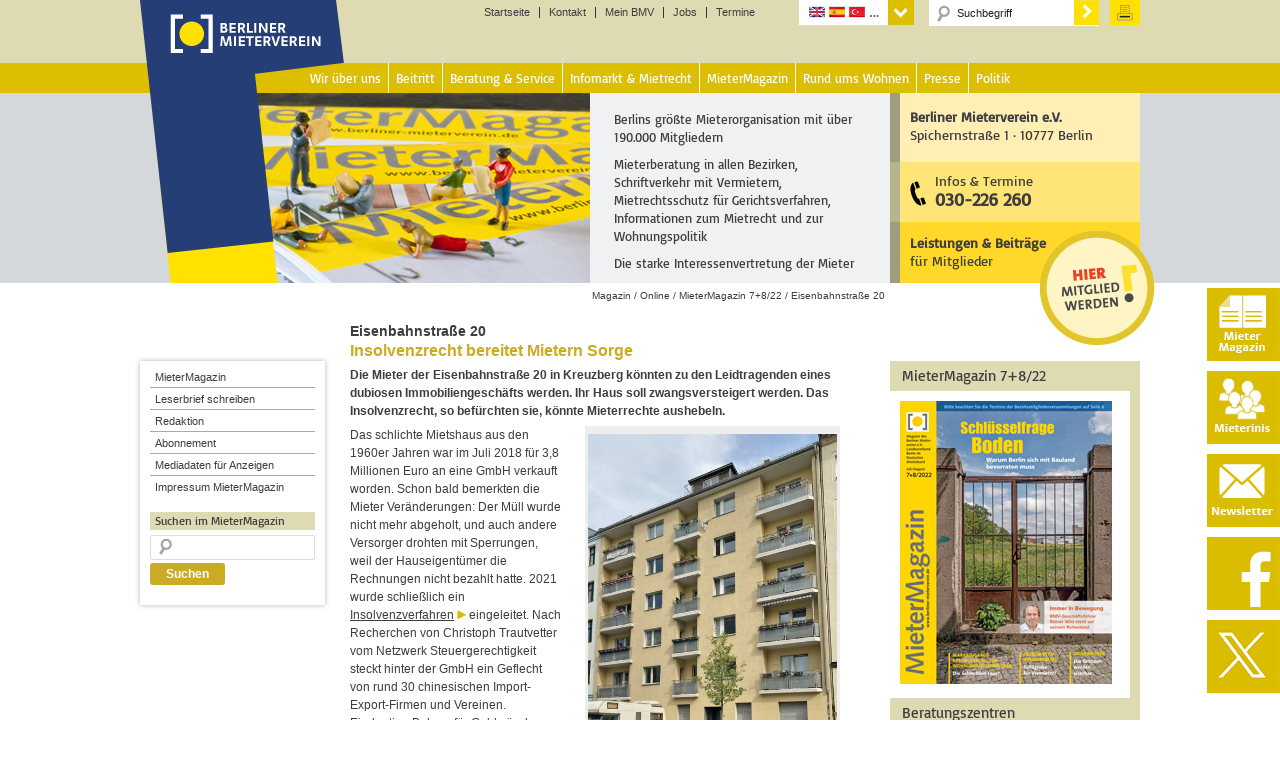

--- FILE ---
content_type: text/css
request_url: https://www.berliner-mieterverein.de/wp-content/themes/berliner-mieterverein/style.css?ver=3.1
body_size: 19105
content:
/*
	Theme Name: BMV Theme based on Magazine Pro Theme
	Theme URI: http://my.studiopress.com/themes/magazine/
	Description: A mobile responsive and HTML5 theme built for the Genesis Framework.
	Author: StudioPress
	Author URI: http://www.studiopress.com/

	Version: 3.1

	Tags: black, white, one-column, responsive-layout, custom-background, custom-header, custom-menu, full-width-template, sticky-post, theme-options, threaded-comments, translation-ready, premise-landing-page

	Template: genesis
	Template Version: 2.1

	License: GPL-2.0+
	License URI: http://www.opensource.org/licenses/gpl-license.php 
*/


/* Table of Contents
	- HTML5 Reset
		- Baseline Normalize
		- Box Sizing
		- Float Clearing
	- Defaults
		- Typographical Elements
		- Headings
		- Objects
		- Gallery
		- Forms
		- Tables
	- Structure and Layout
		- Site Containers
		- Column Widths and Positions
		- Column Classes
	- Common Classes
		- WordPress
		- Genesis
		- Search Form
		- Titles
	- Widgets
		- Featured Content
	- Plugins
		- Genesis eNews Extended
		- Genesis Latest Tweets
		- Genesis Responsive Slider
		- Jetpack
		- Simple Social Icons
	- Site Header
		- Title Area
		- Widget Area
	- Site Navigation
		- Header Navigation
		- Primary Navigation
		- Secondary Navigation
		- Responsive Menu
	- Content Area
		- Entries
		- Pagination
		- Comments
	- Sidebars
	- Footer Widgets
	- Site Footer
	- Color Styles
		- Magazine Pro Blue
		- Magazine Pro Green
		- Magazine Pro Red
	- Media Queries
		- max-width: 1139px
		- max-width: 1023px
		- max-width: 767px

*/


/*
HTML5 Reset
---------------------------------------------------------------------------------------------------- */

/* Baseline Normalize
	normalize.css v2.1.2 | MIT License | git.io/normalize
--------------------------------------------- */

article,aside,details,figcaption,figure,footer,header,hgroup,main,nav,section,summary{display:block}audio,canvas,video{display:inline-block}audio:not([controls]){display:none;height:0}[hidden]{display:none}html{font-family:sans-serif;-ms-text-size-adjust:100%;-webkit-text-size-adjust:100%}body{margin:0}a:focus{outline:thin dotted}a:active,a:hover{outline:0}h1{font-size:2em;margin:.67em 0}abbr[title]{border-bottom:1px dotted}b,strong{font-weight:bold}dfn{font-style:italic}hr{-moz-box-sizing:content-box;box-sizing:content-box;height:0}mark{background:#ff0;color:#222}code,kbd,pre,samp{font-family:monospace,serif;font-size:1em}pre{white-space:pre-wrap}q{quotes:"\201C" "\201D" "\2018" "\2019"}small{font-size:80%}sub,sup{font-size:75%;line-height:0;position:relative;vertical-align:baseline}sup{top:-0.5em}sub{bottom:-0.25em}img{border:0}svg:not(:root){overflow:hidden}figure{margin:0}fieldset{border:1px solid silver;margin:0 2px;padding:.35em .625em .75em}legend{border:0;padding:0}button,input,select,textarea{font-family:inherit;font-size:100%;margin:0}button,input{line-height:normal}button,select{text-transform:none}button,html input[type="button"],input[type="reset"],input[type="submit"]{-webkit-appearance:button;cursor:pointer}button[disabled],html input[disabled]{cursor:default}input[type="checkbox"],input[type="radio"]{box-sizing:border-box;padding:0}input[type="search"]{-webkit-appearance:textfield;-moz-box-sizing:content-box;-webkit-box-sizing:content-box;box-sizing:content-box}input[type="search"]::-webkit-search-cancel-button,input[type="search"]::-webkit-search-decoration{-webkit-appearance:none}button::-moz-focus-inner,input::-moz-focus-inner{border:0;padding:0}textarea{overflow:auto;vertical-align:top}table{border-collapse:collapse;border-spacing:0}

/* Box Sizing
--------------------------------------------- */

*,
input[type="search"] {
	-webkit-box-sizing: border-box;
	-moz-box-sizing:    border-box;
	box-sizing:         border-box;
}

/* Float Clearing
--------------------------------------------- */

.author-box:before,
.clearfix:before,
.entry-content:before,
.entry:before,
.featured-content:before,
.footer-widgets:before,
.nav-primary:before,
.nav-secondary:before,
.pagination:before,
.site-container:before,
.site-footer:before,
.site-header:before,
.site-inner:before,
.wrap:before {
	content: " ";
	display: table;
}

.author-box:after,
.clearfix:after,
.entry-content:after,
.entry:after,
.featured-content:after,
.footer-widgets:after,
.nav-primary:after,
.nav-secondary:after,
.pagination:after,
.site-container:after,
.site-footer:after,
.site-header:after,
.site-inner:after,
.wrap:after {
	clear: both;
	content: " ";
	display: table;
}


/*
Defaults
---------------------------------------------------------------------------------------------------- */

/* basic-regular - latin */
@font-face {
  font-family: 'Basic';
  font-style: normal;
  font-weight: 400;
  src: url('/wp-content/themes/berliner-mieterverein/fonts/Basic-Regular.ttf');
}

/* Typographical Elements
--------------------------------------------- */

body {
	background-color: #fff;
	color: #222;
	font-family: arial, helvetica, sans-serif;
	font-size: 12px;
	color: #3e3d40;
	font-weight: 300;
	line-height: 1.625;
	position:relative;
}

body.magazine-landing {
	background-color: #222;
}
iframe {
	border: 0;
}
a,
button,
input:focus,
input[type="button"],
input[type="reset"],
input[type="submit"],
textarea:focus,
.button {
	-webkit-transition: all 0.1s ease-in-out;
	-moz-transition:    all 0.1s ease-in-out;
	-ms-transition:     all 0.1s ease-in-out;
	-o-transition:      all 0.1s ease-in-out;
	transition:         all 0.1s ease-in-out;
}

::-moz-selection {
	background-color: #222;
	color: #fff;
}

::selection {
	background-color: #222;
	color: #fff;
}

a {
	background-color: inherit;
	color: #3e3d40;
	/* font-weight: 300; */
	text-decoration: none;
}

a:hover {
	/* color: #e8554e; */
}

p {
	line-height: 1.5em;
    margin: 0 0 0.5em;
}


hr {
    background-color: #d4d8da;
    border: 0 none;
    clear: both;
    height: 2px;
    margin: 1.625em 0 0;
}

strong {
	font-weight: 700;
}

ol,
ul {
	margin: 0;
	padding: 0;
}

blockquote,
blockquote::before {
	color: #888;
}

blockquote {
	margin: 40px;
}

blockquote::before {
	content: "\201C";
	display: block;
	font-size: 30px;
	height: 0;
	left: -20px;
	position: relative;
	top: -10px;
}

cite {
	font-style: normal;
}

/* Headings
--------------------------------------------- */

h1,
h2,
h3,
h4,
h5,
h6 {
	/* color: #222;
	font-family: 'Basic', arial, serif;
	font-weight: 500;
	line-height: 1.2;
	margin: 0 0 16px; */
}

h1,
.entry-title,
.archive-title,
.singular .entry-title,
h1.page-title {
	text-transform: uppercase;
	font-family: 'Basic', arial, serif;
	font-size: 15px; 
	font-weight: normal;
	color: #3e3d40;
	padding-top: 0;
}
h1:after {
	content:url('/wp-content/themes/berliner-mieterverein/images/headline_point.gif');
	padding-right: 0px;
	white-space: nowrap;
}
.category .catlist-recht h1.entry-title{
	font-family: arial,helvetica,sans-serif;
	font-weight: bold;
	font-size: 12px;
    line-height: 1.25em;
	text-transform: none;
	padding: 0;
}
.category .catlist-recht .musterschreiben-uebersicht h1.entry-title{
	font-size: 13px;
}
.catlist-mmo h1 a,
.catlist-recht h1 a {
	font-weight: bold;
	text-decoration: none;
}
.catlist-mmo h1:after,
.catlist-recht h1:after,
.catlist-mmo h1 a:after{
	content: none;
}
.category .catlist-mmo h1.entry-title{
	font-family: arial,helvetica,sans-serif;
	font-weight: bold;
	font-size: 14px;
    line-height: 1.25em;
	text-transform: none;
	padding: 0;
}
.category-aktuelles .entry-header,
.category-mietendeckel-aktuell .entry-header,
.category-veranstaltungen .entry-header,
.category-aktionen-und-buendnisse .entry-header {
	padding-bottom: 0.5em;
}
.pre_h1_mm {
	color: #3E3D40;
	font-size: 14px;
}
.h1_mm {
	
}
.invisible {
	display: none;
}
.single h1.entry-title,
[class*="category-mm"] h1.entry-title,
/* .category h1.entry-title, */
.search h2 a {
	font-size: 16px;
	font-family: arial, helvetica, sans-serif;
	text-transform: none;
	font-weight: bold;
	line-height: 20px;
	color: #3E3D40;
	padding-top: 12px;
}
.single h1.entry-title,
[class*="category-mm"] h1.entry-title /*,
.category h1.entry-title */ {
	color: #cbab23;
}
.single .magazin h1.entry-title,
.single .attachment h1.entry-title {
	padding-top: 2px;
}
.single h1:after,
[class*="category-mm"] h1:after,
.category article h1:after {
	content:none;
}
header h1.page-title {
	line-height: 1.5em;
	padding-left: 20px;
	margin-bottom: 15px;
}
.search header h1.page-title {
	margin-bottom: 28px;
}
.entry-title, .entry-header .entry-meta {
    padding-right: 0;
}
.subhead {
	font-size: 16px;
	color: #3e3d40;
	font-weight: bold;
	margin-bottom: 0.5em;
	line-height: 1.2em;
}

.single h2,
.page h2,
.category-infoblaetter h2,
.category-mm0612 h2 {
	font-family: arial, helvetica, sans-serif;
	text-transform: none;
	font-size: 15px;
	font-weight: bold;
	color: #cbab23;
	margin: 1em 0 0.5em;
	line-height: 1.2em;
}
.single h2,
.page h2,
.category-infoblaetter h2,
.category-mm0612 h2,
.bmv-inhaltsverzeichnis-title,
[class*="category-mm"] h2 {
	font-family: arial, helvetica, sans-serif;
	text-transform: none;
	font-size: 15px;
	font-weight: bold;
	color: #cbab23;
	margin: 1em 0 0.5em;
	line-height: 1.2em;
}
[class*="category category-mm"] h2 {
	margin: 1em 0 0;
}
[class*="category-mm"] h2.mietrecht {
	margin: 1em 0 0.5em;
}
.search-results h2.entry-title{
	font-family: arial,helvetica,sans-serif;
	color: #222;
	font-size: 13px;
	font-weight: bold;
    line-height: 20px;
    padding-top: 0;
    text-transform: none;
	margin: 0;
}
/* Entwurf Startseite/Kategorie-Ansicht mit großen Bildern // Impact auf Darstelung Startseite
.category-aktuelles h2 {
	color: #E0BF00;
	border-left: 13px solid #E0BF00;
	padding-left: 5px;
	line-height: 18px;
	margin: 5px 0;
}
*/

.page h2 {
	margin: 0 0 0.5em;
}
.post-1067 h2 {
	font-size: 21px;
}
.post-721 h2 {
	clear: both;
}
.category-2001 h2,
.category-2002 h2,
.category-2003 h2,
.category-2004 h2,
.category-2005 h2,
.category-2006 h2,
.category-2007 h2,
.category-2008 h2,
.category-2009 h2,
.category-2010 h2,
.category-2011 h2,
.category-2012 h2,
.category-2013 h2,
.category-2014 h2,
.category-2015 h2,
.category-2016 h2,
.category-2017 h2,
.category-2018 h2,
.category-2019 h2,
.category-2020 h2,
.category-2021 h2,
.category-2022 h2,
.category-2023 h2,
.category-2024 h2,
.category-2025 h2,
.category-bgh h2 {
	font-size: 14px;
	color: #3E3D40;
}
h3 {
	font-size: 24px;
}
.single h3,
.page h3,
.category-infoblaetter h3,
.category-mm0612 h3 {
	font-weight: bold;
	font-size: 14px;
	letter-spacing: normal;
	margin: 1em 0 0.5em;
	color: #3e3d40;
	line-height: 1.2em;
}
.single h3 a {
	text-decoration: none;
	font-weight: bold;
	font-size: 14px;
}
.content article h3 a:after,
.content article a.blank:after {
	content:none;
}

h4 {
	font-size: 13px;
	margin: 0;
}

h5 {
	font-size: 12px;
}

h6 {
	font-size: 11px;
}

/* Objects
--------------------------------------------- */

embed,
iframe,
img,
object,
video,
.wp-caption {
	max-width: 100%;
}

img {
	height: auto; /* */
}
p img {
	margin-top: 0.4em;
}
p img.sidebar-image {
	margin-top: 0;
}

.featured-content img,
.gallery img {
 	width: auto;
}

/* iframes und sonderseiten */

.iframe_piwik {
	border: 0;
	height: 200px;
	width: 100%;
}
.iframe_klimarechner {
	border: 0;
	width: 100%;
	height: 1400px;
}
.single-format-aside .sidebar-primary,
.page-id-396 .sidebar-primary,
.page-id-30740 .sidebar-primary,
.page-id-31177 .sidebar-primary,
.page-id-31381 .sidebar-primary,
.page-id-31375 .sidebar-primary,
.page-id-31369 .sidebar-primary,
.page-id-31305 .sidebar-primary,
.page-id-31363 .sidebar-primary,
.page-id-31326 .sidebar-primary,
.page-id-31310 .sidebar-primary,
.page-id-31333 .sidebar-primary,
.page-id-31345 .sidebar-primary,
.page-id-31355 .sidebar-primary,
.page-id-26865 .sidebar-primary {
	display: none;
}
.single-format-aside.sidebar-content-sidebar .content ,
.page-id-26865.sidebar-content-sidebar .content {
	width: 100%;
}

#mm_left {
	width: 490px;
	padding-right: 50px;
	float: left;
}
#mm_right {
	font-size: 11px;
	width: 250px;
    border-right: 10px solid #dedbb3;
    margin-left: 540px;
}
#mm_right  h3{
	font-family: "Basic",arial,serif;
	font-size: 15px;
    font-weight: normal;
	clear: none;
	margin: -6px 0 0;
	background-color: #dedbb3;
	line-height: 2em;
	padding-left: 12px;
}
#mm_right p.KastenHead {
	padding: 1px 5px;
	background: #DEDBB3;
	font-size: 12px;
	font-weight: bold;
	margin-right: 5px;
}
#mm_right .mm_bild img{
	width: 100%;
	max-width: 100%;
}
#mm_right p {
    padding: 0 5px;
}
.mm_bild {
    background-color: #d4d7d9;
    padding: 3px 10px;
}

span.updated,
span.author {
		display: none;
}

/* Gallery
--------------------------------------------- 

.gallery {
	overflow: hidden;
	margin-bottom: 28px;
}

.gallery-item {
	float: left;
	margin: 0;
	padding: 0 4px;
	text-align: center;
	width: 100%;
}

.gallery-columns-2 .gallery-item {
	width: 50%;
}

.gallery-columns-3 .gallery-item {
	width: 33%;
}

.gallery-columns-4 .gallery-item {
	width: 25%;
}

.gallery-columns-5 .gallery-item {
	width: 20%;
}

.gallery-columns-6 .gallery-item {
	width: 16.6666%;
}

.gallery-columns-7 .gallery-item {
	width: 14.2857%;
}

.gallery-columns-8 .gallery-item {
	width: 12.5%;
}

.gallery-columns-9 .gallery-item {
	width: 11.1111%;
}

.gallery-columns-2 .gallery-item:nth-child(2n+1),
.gallery-columns-3 .gallery-item:nth-child(3n+1),
.gallery-columns-4 .gallery-item:nth-child(4n+1),
.gallery-columns-5 .gallery-item:nth-child(5n+1),
.gallery-columns-6 .gallery-item:nth-child(6n+1),
.gallery-columns-7 .gallery-item:nth-child(7n+1),
.gallery-columns-8 .gallery-item:nth-child(8n+1),
.gallery-columns-9 .gallery-item:nth-child(9n+1) {
	clear: left;
}

.gallery .gallery-item img {
	border: none;
	height: auto;
	margin: 0;
}
*/

/* Forms
--------------------------------------------- */

input,
select,
textarea {
	background-color: #fff;
	border: 1px solid #ddd;
	color: #222;
	/* font-family: 'Basic', arial, serif; */
	font-size: 14px;
	font-weight: 300;
	padding: 6px;
	width: 100%;
}
.formularlayer input[type="text"],
.formularlayer input[type="email"] {
	width: 60%;
}

.formularlayer {
	background: #fafafa;
	border: 1px solid #eee;
	border-radius: 2px;
	padding: 0 10px 10px;
}
.formularlayer h2 { 
		clear:none;
	}
.formularlayer img.alignright {
	margin: 0 0 0 25px;
}
.site-header input {
	width: 145px;
	border: 0 none;
    color: #3e3d40;
    font-size: 11px;
    padding: 6px 5px 4px 18px;
}
.site-header label {
	display: none;
}

input:focus,
textarea:focus {
	/* border: 1px solid #888;
	outline: none; */
}

input[type="checkbox"],
input[type="image"],
input[type="radio"] {
	width: auto;
}

::-moz-placeholder {
	color: #222;
	/* font-family: 'Basic', arial, serif; */
	opacity: 1;
}

::-webkit-input-placeholder {
	color: #222;
	/* font-family: 'Basic', arial, serif; */
}

button,
input[type="button"],
input[type="reset"],
input[type="submit"],
.button,
.entry-content .button {
	background-color: #cbab23;
	border: none;
	color: #fff;
	cursor: pointer;
	/* font-family: 'Basic', arial, serif; */
	padding: 4px 16px;
	width: auto;
	font-weight: bold;
	-webkit-border-radius:3px;
	-moz-border-radius:3px;
	-icab-border-radius:3px;
	-khtml-border-radius:3px;
	border-radius:3px;
}
.site-header input[type="submit"] {
	background:url(/wp-content/themes/berliner-mieterverein/images/pfeil-suche.gif) no-repeat;
    cursor:pointer;
	height: 25px;
	width: 25px;
	padding: 6px 10px;
	color: transparent;
	border-radius:0;
}

button:hover,
input:hover[type="button"],
input:hover[type="reset"],
input:hover[type="submit"],
.button:hover,
.entry-content .button:hover {
	color: #fff;
	background-color: #222;
}
.site-header input:hover[type="submit"] {
	color: transparent;
	background-color: transparent;
}

.entry-content .button:hover {
	color: #fff;
}

.button {
	display: inline-block;
}

input[type="search"]::-webkit-search-cancel-button,
input[type="search"]::-webkit-search-results-button {
	display: none;
}
.only-search #searchform {

	background-color: #fff;

}
input#s {
	background: url(/wp-content/themes/berliner-mieterverein/images/search.png) no-repeat 5px 1px;
	-moz-border-radius: 2px;
	border-radius: 2px;
	color: #3e3d40;
	font-family: arial, helvetica, sans-serif;
	font-size: 11px;
	line-height: 1.2em;
	padding: 4px 10px 6px 28px;
	position: relative;
    /* top: -2px; */
}

.entry-content div.wpcf7 {
    background: #fafafa none repeat scroll 0 0;
    border: 1px solid #ddd;
    border-radius: 3px;
    margin: 0 0 25px;
    padding: 10px;
}
.wpcf7-recaptcha {
	margin-bottom: 12px;
}
.wpcf7-submit {
	margin-top: 3px;
	font-size: 12px;
}

/* Suche */

.format-aside .entry-title {
	display: block;
}
#sbc {
	/* border: 1px solid #DDDDDD; */
	padding: 10px 15px;
	margin: 15px 0;
	border-bottom: 1px solid #dbbf00;
	background-color: #f0f1f2;
}
#sbc input#s,
#sbc select#cat {
	background: none repeat scroll 0 0 #FAFAFA;
    border: 1px solid #DDDDDD;
    box-shadow: none;
    color: #888888;
    border-radius: 2px 2px 2px 2px;
    font-size: 14px;
    height: 22px;
    line-height: 1.2em;
    padding: 0;
	
}
#sbc input#s {
	width: 205px;
	padding-left: 3px;
}
#sbc select#cat {
	position: relative;
	top: 1px;
	width: 170px;
}
#sbc input#sbc-submit {
	height: 22px;
	font-weight: bold;
	font-size:12px;
	/* color: #3b3b39;
	background: #dedbb3; */
	border: 0;
	position: relative;
	top: -1px;
}
#sbc select#cat {
	height: 24px;
	padding-top: 2px;
}



/* Dynamic to top */
#dynamic-to-top{
	display:none;
	overflow:hidden;
	width:auto;
	z-index:90;
	position:fixed;
	bottom:20px;
	right:20px;
	top:auto;
	left:auto;
	font-family:sans-serif;
	font-size:1em;
	color:#fff;
	text-decoration:none;
	font-weight:bold;
	padding:4px 16px;
	border:1px solid #eee;
	background:#CBAB23;
	-webkit-background-origin:border;
	-moz-background-origin:border;
	-icab-background-origin:border;
	-khtml-background-origin:border;
	-o-background-origin:border;
	background-origin:border;
	-webkit-background-clip:padding-box;
	-moz-background-clip:padding-box;
	-icab-background-clip:padding-box;
	-khtml-background-clip:padding-box;
	-o-background-clip:padding-box;
	background-clip:padding-box;
	-webkit-box-shadow:0 1px 3px rgba( 0, 0, 0, 0.4 );
	-ms-box-shadow:0 1px 3px rgba( 0, 0, 0, 0.4 );
	-moz-box-shadow:0 1px 3px rgba( 0, 0, 0, 0.4 );
	-o-box-shadow:0 1px 3px rgba( 0, 0, 0, 0.4 );
	-khtml-box-shadow:0 1px 3px rgba( 0, 0, 0, 0.4 );
	-icab-box-shadow:0 1px 3px rgba( 0, 0, 0, 0.4 );
	box-shadow:0 1px 3px rgba( 0, 0, 0, 0.4 );
	-webkit-border-radius:3px;
	-moz-border-radius:3px;
	-icab-border-radius:3px;
	-khtml-border-radius:3px;
	border-radius:3px
}
#dynamic-to-top:hover{
	background:#55cfc9;
	background:#CBAB23 -webkit-gradient( linear, 0% 0%, 0% 100%, from( rgba( 255, 255, 255, .2 ) ), to( rgba( 0, 0, 0, 0 ) ) );
	background:#CBAB23 -webkit-linear-gradient( top, rgba( 255, 255, 255, .2 ), rgba( 0, 0, 0, 0 ) );
	background:#CBAB23 -khtml-linear-gradient( top, rgba( 255, 255, 255, .2 ), rgba( 0, 0, 0, 0 ) );
	background:#CBAB23 -moz-linear-gradient( top, rgba( 255, 255, 255, .2 ), rgba( 0, 0, 0, 0 ) );
	background:#CBAB23 -o-linear-gradient( top, rgba( 255, 255, 255, .2 ), rgba( 0, 0, 0, 0 ) );
	background:#CBAB23 -ms-linear-gradient( top, rgba( 255, 255, 255, .2 ), rgba( 0, 0, 0, 0 ) );
	background:#CBAB23 -icab-linear-gradient( top, rgba( 255, 255, 255, .2 ), rgba( 0, 0, 0, 0 ) );
	background:#CBAB23 linear-gradient( top, rgba( 255, 255, 255, .2 ), rgba( 0, 0, 0, 0 ) );
	cursor:pointer
}
#dynamic-to-top:active{
	background:#CBAB23;
	background:#CBAB23 -webkit-gradient( linear, 0% 0%, 0% 100%, from( rgba( 0, 0, 0, .3 ) ), to( rgba( 0, 0, 0, 0 ) ) );
	background:#CBAB23 -webkit-linear-gradient( top, rgba( 0, 0, 0, .1 ), rgba( 0, 0, 0, 0 ) );
	background:#CBAB23 -moz-linear-gradient( top, rgba( 0, 0, 0, .1 ), rgba( 0, 0, 0, 0 ) );
	background:#CBAB23 -khtml-linear-gradient( top, rgba( 0, 0, 0, .1 ), rgba( 0, 0, 0, 0 ) );
	background:#CBAB23 -o-linear-gradient( top, rgba( 0, 0, 0, .1 ), rgba( 0, 0, 0, 0 ) );
	background:#CBAB23 -ms-linear-gradient( top, rgba( 0, 0, 0, .1 ), rgba( 0, 0, 0, 0 ) );
	background:#CBAB23 -icab-linear-gradient( top, rgba( 0, 0, 0, .1 ), rgba( 0, 0, 0, 0 ) );
	background:#CBAB23 linear-gradient( top, rgba( 0, 0, 0, .1 ), rgba( 0, 0, 0, 0 ) )
}
#dynamic-to-top,
#dynamic-to-top:active,
#dynamic-to-top:focus,
#dynamic-to-top:hover{
	outline:none
}
#dynamic-to-top span{
	display:block;
	overflow:hidden;
	width:14px;
	height:12px;
	background:url( http://www.berliner-mieterverein.de/wp-content/plugins/dynamic-to-top/css/images/up.png )no-repeat center center
}


/* Tables
--------------------------------------------- */

table {
	border-collapse: collapse;
	border-spacing: 0;
	line-height: 2;
	margin-bottom: 40px;
	width: 100%;
	border: #ddd;
}

tbody {
	border-bottom: 1px solid #ddd;
}

th,
td {
	text-align: left;
}

th {
	font-weight: bold;
	text-transform: uppercase;
	font-size: 10px;
	color: #666;
	letter-spacing: 0.1em;
}

td {
	border-top: 1px solid #ddd;
	padding: 6px 3px;
	vertical-align: baseline;
	line-height: 1.625em;
}


/*
Structure and Layout
---------------------------------------------------------------------------------------------------- */

/* Site Containers
--------------------------------------------- */

main {
	margin-bottom: 20px;	
}

.site-inner,
.wrap {
	margin: 0 auto;
	max-width: 1000px;
}

.site-inner {
	clear: both;
	/* padding-top: 40px; */
}

.magazine-home .site-inner {
	padding-bottom: 10px;
}

.magazine-landing .site-inner,
.magazine-landing .wrap {
	max-width: 800px;
}

.magazine-landing .site-inner {
	padding-bottom: 40px;
}

/* Column Widths and Positions
--------------------------------------------- */

/* Wrapping div for .content and .sidebar-primary */

.content-sidebar-sidebar .content-sidebar-wrap,
.sidebar-content-sidebar .content-sidebar-wrap,
.sidebar-sidebar-content .content-sidebar-wrap {
	width: 790px;
}

.content-sidebar-sidebar .content-sidebar-wrap {
	float: left;
}

.sidebar-content-sidebar .content-sidebar-wrap,
.sidebar-sidebar-content .content-sidebar-wrap {
	float: right;
}

/* Content */

.content {
	float: right;
	width: 750px;
	padding: 0 50px 20px 0;
}

.magazine-landing .content {
	background-color: #fff;
	padding: 50px 60px 24px;
}

.content-sidebar .content,
.content-sidebar-sidebar .content,
.sidebar-content-sidebar .content {
	float: left;
}

.content-sidebar-sidebar .content,
.sidebar-content-sidebar .content,
.sidebar-sidebar-content .content {
	width: 540px;
}

.page-id-396 .content,
.page-id-30740 .content,
.page-id-31177 .content,
.page-id-31381 .content,
.page-id-31375 .content,
.page-id-31369 .content,
.page-id-31305 .content,
.page-id-31363 .content,
.page-id-31326 .content,
.page-id-31310 .content,
.page-id-31333 .content,
.page-id-31345 .content,
.page-id-31355 .content {
	width: 100%;
	padding: 0 0 20px;
}

.full-width-content .content {
	width: 100%;
}

/* Startseite */

.thema-startseite {
	/* border-left: 10px solid #cbab23;
	margin-bottom: 25px;
	padding-left: 15px; */
}
.thema-startseite h3,
.page h3 a{
	color: #cbab23;
	text-decoration: none;
	font-weight: bold;
}
.page h3 a:after{
	content:none;
}
.home hr {
    color: #000;
	height: 1px;
    margin: 10px 0;
}
.home-welcome{
	display: none;
}

/* NEUE Startseite */

.home-top {
	margin-top: 0.5rem;
	border: 4px solid #dcbf05;
	padding: 10px;
	/* font-weight: bold; */
}

.home-top h4.widget-title {
	font-size: 15px;
	color: #dbbc00;
	margin-bottom: 0.25rem;
}

.home-middle section h4.widget-title {
	display: block;
    background: #dbbc00;
	color: #fff;
	margin-top: 1rem;
	font-size: 18px;
	text-transform: uppercase;
	font-weight: bold;
	padding: 0.25rem 0.5rem;
}


.menu-startseite-anker-container {
	margin-top: 15px;
}

.menu-startseite-anker-container .menu-item {
    display: inline-block;
    text-align: left;
    font-family: "Basic",arial,serif;
    font-size: 15px;
    font-weight: 400;
    line-height: 1;
}
.menu-startseite-anker-container .menu-item a {
	color: #fff;
	padding: 0 7px;
    line-height: 30px;
}
#menu-startseite-anker li{
	background: #dbbc00;
}
#menu-startseite-anker li:nth-child(2){
	background: #e63323;
}
#menu-startseite-anker li:nth-child(3){
	background: #283583;
}
#menu-startseite-anker li:nth-child(4){
	background: #99997d;
}

.home-middle section:nth-child(2n+0).featured-content::after {
	content: url(/wp-content/themes/berliner-mieterverein/images/3dots_startpage.png);
	margin: 0 auto;
}
.home-middle section.featured-content p.more-from-category {
    color: #fff;
    line-height: 2rem;
    margin-bottom: 20px;
}
.home-middle section.featured-content p.more-from-category a {
    color: #fff;
    padding-left: 10px;
    font-size: 14px;
    text-decoration: underline;
    font-weight: 600;
}

.home-middle section.featured-content p.more-from-category a:after {
    content: url(/wp-content/themes/berliner-mieterverein/images/pfeil-link-weiss.gif);
}
.home-middle section:nth-child(2).featured-content p.more-from-category {
    background: #dbbc00;
}
.home-middle section:nth-child(3).featured-content h4,
.home-middle section:nth-child(3)#text-63 h4,
.home-middle section:nth-child(4).featured-content p.more-from-category {
	background: #e63323;
}
.home-middle section:nth-child(5).featured-content h4,
.home-middle section:nth-child(6).featured-content p.more-from-category {
	background: #283583;
}
.home-middle section:nth-child(7).featured-content h4,
.home-middle section:nth-child(8).featured-content p.more-from-category {
	background: #99997d;
}


/* Primary Sidebar */

.sidebar-primary {
	float: right;
	width: 250px;
    margin-top: 78px;
}

.sidebar-content .sidebar-primary,
.sidebar-sidebar-content .sidebar-primary {
	float: left;
}

aside.sidebar-primary .textwidget,
aside.sidebar-primary .magazinwidget {
    border-right: 10px solid #dedbb3; /* #ffe000 */
    font-family: arial,helvetica,sans-serif;
    font-size: 11px;
    padding: 10px;
	line-height: 16px;
}

aside.sidebar-primary #text-28 .textwidget {
	padding: 0;
	background: url(/uploads/images/sidebar-image-info.png) no-repeat top left;
}
aside.sidebar-primary #text-35 .textwidget {
	padding: 0;
}
aside.sidebar-primary #text-60 .textwidget a {
    color: #ff0000;
    font-size: 16px;
}
aside.sidebar-primary #text-60 .textwidget a:after {
    content: none;
}
aside.sidebar-primary #text-33 .textwidget {
	min-height: 49px;
}
.sidebar-primary section:nth-child(even) .textwidget {
	border-right: 10px solid #dedbb3;
}

.sidebar-primary section:nth-child(2n) h4 {
    background: #dedbb3 none repeat scroll 0 0;
}
.sidebar-primary  section#text-44  .textwidget {
	border-right: 0;
}
.sidebar-primary section:first-child .textwidget {
	border-right: 10px solid #dedbb3;
	/* padding: 0; */
}

.sidebar-primary section:first-child h4 {
    background: #dedbb3 none repeat scroll 0 0;
}
.sidebar-primary hr {
    color: #3e3d40;
	height: 1px;
    margin: 10px 0;
}
.sidebar-primary #text-37  {
	border-top: 15px solid #dedbb3;
}

.sidebar-primary img.beratungszentren_sidebar {
	width: 100%;
}

/* #dmb-logo {
    float: left;
    margin-right: 10px;
} */
.dmb-logo {
	/* position: relative;
	top: 1px;
	left: 5px; */
	float: left;
    margin: 0 24px 8px 0;
}
#text-dmb p {
	margin: 0 0 6px;
}

/* Primary Sidebar Mieterinis */

.widget_title_mieterinis {
	padding: 0 10px;
	text-transform: uppercase;
	font-size: 19px;
	font-weight: bold;
}

aside.sidebar-primary .mieterinitiativen_sidebar  .textwidget {
	border-right: 0;
	padding-top: 0;
}
aside.sidebar-primary .mieterinitiativen_sidebar  .widget_text .widget-wrap {
	border-left: 7px solid #d4d8da;
	border-right: 7px solid #d4d8da;
	margin-bottom: 30px;
	padding: 15px 0;
	background: url(/uploads/images/border_mieterinis_grey.png) left top no-repeat,
	url(/uploads/images/border_mieterinis_grey.png) right top no-repeat,
	url(/uploads/images/border_mieterinis_grey.png) right bottom no-repeat,
	url(/uploads/images/border_mieterinis_grey.png) left bottom no-repeat;
}
aside.sidebar-primary .mieterinitiativen_sidebar  #text-46.widget_text .widget-wrap,
aside.sidebar-primary .mieterinitiativen_sidebar  #text-52.widget_text .widget-wrap,
aside.sidebar-primary .mieterinitiativen_sidebar  #text-53.widget_text .widget-wrap,
aside.sidebar-primary .mieterinitiativen_sidebar  #text-54.widget_text .widget-wrap,
aside.sidebar-primary .mieterinitiativen_sidebar  #text-55.widget_text .widget-wrap,
aside.sidebar-primary .mieterinitiativen_sidebar  #text-56.widget_text .widget-wrap {
	border-left: 7px solid #dabc00;
	border-right: 7px solid #dabc00;
	background: url(/uploads/images/border_mieterinis.png) left top no-repeat,
	url(/uploads/images/border_mieterinis.png) right top no-repeat,
	url(/uploads/images/border_mieterinis.png) right bottom no-repeat,
	url(/uploads/images/border_mieterinis.png) left bottom no-repeat;
}
.sidebar-primary .mieterinitiativen_sidebar section:nth-child(even) .textwidget {
	border-right: 0;
}
.sidebar-primary .mieterinitiativen_sidebar section:first-child .textwidget {
	border-right: 0;
}

.sidebar-primary .mieterinitiativen_sidebar ul {
	padding: 0 15px;
}
.sidebar-primary .mieterinitiativen_sidebar ul > li {
	list-style-image: url('/wp-content/themes/berliner-mieterverein/images/circle.png');
	border-bottom: 0;
    margin-bottom: 0;
    padding-bottom: 0;
}

#text-49 .widget-wrap {
	border: 0;
    padding: 0;
    position: relative;
    top: -78px;
    padding-top: 78px;
    background: #f5f5f5;
    margin-bottom: -48px;
}

#text-49 .widget-wrap .widget_title_mieterinis {
	font-size: 18px;
}

.sidebar-primary #text-49  a {
    color: #cbab23;
}

.sidebar-primary #text-49  a:after {
    content: none;
}

/* Secondary Sidebar */

.sidebar-secondary {
	float: left;
	width: 185px;
	margin-top: 78px;
	-moz-box-shadow:    0 0 5px rgba(0, 0, 0, 0.3);
	-webkit-box-shadow: 0 0 5px rgba(0, 0, 0, 0.3);
	box-shadow: 0 0 5px rgba(0, 0, 0, 0.3);
	padding: 5px 10px 20px;
}

.sidebar-secondary li.current-menu-item  a {
	color: #cbab23;
	font-weight: bold;
}
.sidebar-secondary li.current-menu-item  li a {
	color: #3e3d40;
	font-weight: normal;
}
.sidebar-secondary ul {
	list-style: none;
	/* padding: 5px; */
}
.sidebar-secondary ul li {
	padding: 0 5px;
}
.sidebar-secondary ul ul {
    display:none;
	margin-left: 10px;
}

.sidebar-secondary .current_page_parent ul,
.sidebar-secondary .current-menu-item ul {
    display:block;
}
.sidebar-secondary ul li,
.sidebar-secondary ul ul li {
	list-style: none;
	padding: 5px 0 3px 5px; /* 0 */
	margin: 0;
	font-size: 11px;
	border-bottom: 1px solid #aaa; /* */
	line-height: 1.25em; /* 2em */
}

.sidebar-secondary ul li:last-child {
	border-bottom: 0;
}
.sidebar-secondary li.current-menu-ancestor ,
.sidebar-secondary li.current-menu-item {
	/* border: none; */
	/* margin-bottom: 10px; */
}
.sidebar-secondary li.current-menu-ancestor li {
	border-bottom: 1px solid #aaa;
	font-size: 10px;
	margin-bottom: 0;
}
.sidebar-secondary li.current-menu-ancestor li:last-child {
	border-bottom: none;
}
.sidebar-secondary li a {
	font-size: 11px;
	font-weight: normal;
	/*line-height: 11px;
	margin-left: 7px; */
}
.sidebar-secondary ul ul li {
	font-size: 10px;
	/* line-height: 1.5em; */
}
.sidebar-secondary ul ul {
	margin-bottom: 5px; /* 10px */
}


.content-sidebar-sidebar .sidebar-secondary {
	float: right;
}

.sidebar-secondary label {
	display: none;
}

/* Secondary Sidebar Mieterinis */

.sidebar-secondary #menu-mieterinitiativen li a:before {
	color: #cbab23;
	margin-right: 4px;
	font-weight: bold;
}
.sidebar-secondary #menu-mieterinitiativen li:nth-child(2) a:before {
	content: "1";
}
.sidebar-secondary #menu-mieterinitiativen li:nth-child(3) a:before {
	content: "2";
}
.sidebar-secondary #menu-mieterinitiativen li:nth-child(4) a:before {
	content: "3";
}
.sidebar-secondary #menu-mieterinitiativen li:nth-child(5) a:before {
	content: "4";
}
.sidebar-secondary #menu-mieterinitiativen li:nth-child(6) a:before {
	content: "5";
}
.sidebar-secondary #menu-mieterinitiativen li:nth-child(7) a:before {
	content: "6";
}
.sidebar-secondary #menu-mieterinitiativen li:nth-child(8) a:before {
	content: "7";
}


/* Column Classes
	Link: http://twitter.github.io/bootstrap/assets/css/bootstrap-responsive.css
--------------------------------------------- */

.five-sixths,
.four-sixths,
.one-fourth,
.one-half,
.one-sixth,
.one-third,
.three-fourths,
.three-sixths,
.two-fourths,
.two-sixths,
.two-thirds {
	float: left;
	margin-left: 2.564102564102564%;
}

.one-half,
.three-sixths,
.two-fourths {
	width: 48.717948717948715%;
}

.one-third,
.two-sixths {
	width: 31.623931623931625%;
}

.four-sixths,
.two-thirds {
	width: 65.81196581196582%;
}

.one-fourth {
	width: 23.076923076923077%;
}

.three-fourths {
	width: 74.35897435897436%;
}

.one-sixth {
	width: 14.52991452991453%;
}

.five-sixths {
	width: 82.90598290598291%;
}

.first {
	clear: both;
	margin-left: 0;
}


/*
Common Classes
---------------------------------------------------------------------------------------------------- */

/* WordPress
--------------------------------------------- */

.avatar {
	float: left;
}

.alignleft .avatar {
	margin-right: 24px;
}

.alignright .avatar {
	margin-left: 24px;
}

.author-box .avatar {
	height: 70px;
	margin-right: 30px;
	width: 70px;
}

.comment .avatar {
	height: 50px;
	margin: 0 16px 24px 0;
	width: 50px;
}

.sticky {
}

a.aligncenter img {
	display: block;
	margin: 0 auto;
}

img.centered,
.aligncenter {
	display: block;
	margin: 0 auto 24px;
}

img.alignnone {
	margin-bottom: 12px;
}

.alignleft {
	float: left;
	text-align: left;
}

.alignright {
	float: right;
	text-align: right;
}

a.alignleft,
a.alignright {
	max-width: 100%;
}

a.alignleft,
img.alignleft,
.wp-caption.alignleft {
	margin: 0 24px 24px 0;
}

a.alignright,
img.alignright,
.wp-caption.alignright {
	margin: 0 0 24px 24px;
}

.category-aktuelles img.alignright,
.category-mietendeckel-aktuell img.alignright,
.category-veranstaltungen img.alignright,
.category-aktionen-und-buendnisse img.alignright {
	margin: 0 0 5px 15px;
}

.entry-content .wp-caption-text {
	font-size: 14px;
	font-weight: 700;
	margin: 0;
	text-align: center;
}

.gallery-caption,
.entry-content .gallery-caption {
	margin: 0 0 10px;
}

.widget_calendar table {
	width: 100%;
}

.widget_calendar td,
.widget_calendar th {
	text-align: center;
}

/* Lightbox related */

.entry-content .wp-caption-text {
	font-family: arial, helvetica, sans-serif;
	font-size: 11px;
	font-weight: normal;
	text-align: left;
	line-height: 1.2;
    margin: 0;
    padding: 0 3px;
}
.wp-caption {
    background: none repeat scroll 0 0 #EEEEEE;
    margin-bottom: 1.625em;
    max-width: 100%;
    padding: 8px 3px;
}


/* Genesis
--------------------------------------------- */

.breadcrumb {
	width: 540px;
	font-size: 10px;
    padding: 5px;
    text-align: right;
}

.archive-description,
.author-box {
	margin-bottom: 50px;
	padding: 40px;
	display: none;
}

.archive-description,
.author-box {
	background-color: #f5f5f5;
}

.archive-description p:last-child,
.author-box p:last-child,
.search-results .archive-description h1 {
	margin-bottom: 0;
}

.search-results article {
    margin-bottom: 25px;
}
.search_results_category {
	text-decoration: underline;
}

mark {
    background: transparent none repeat scroll 0 0;
    color: #cbab23;
    font-weight: bold;
    text-decoration: underline;
}

.author-box-title {
	color: #222;
	/* font-family: 'Roboto', sans-serif; */
	font-size: 16px;
	margin-bottom: 4px;
}

.author-box p {
	margin-bottom: 0;
}


/* Search Form
--------------------------------------------- */

.search-form {
	overflow: hidden;
}

.entry-content .search-form {
	width: 50%;
}

.site-header .search-form {
	float: right;
	margin-top: 24px;
}

.footer-widgets .search-form input {
	border: none;
}

.genesis-nav-menu .search-form input {
	background-color: #222;
	border: 1px solid #222;
	color: #fff;
	text-transform: uppercase;
	width: 180px;
}

.genesis-nav-menu .search-form ::-moz-placeholder {
	color: #fff;
}

.genesis-nav-menu .search-form ::-webkit-input-placeholder {
	color: #fff;
}

.genesis-nav-menu .search-form input:focus {
	border: 1px solid #fff;
}

.genesis-nav-menu .search input[type="submit"],
.widget_search input[type="submit"] {
	border: 0;
	clip: rect(0, 0, 0, 0);
	height: 1px;
	margin: -1px;
	padding: 0;
	position: absolute;
	width: 1px;
}


/* Titles
--------------------------------------------- */

.entry-title {
	/* font-size: 36px; */
	line-height: 1.5em;
    padding-bottom: 0.3em;
	margin: 0;
}
.page-id-55525 .entry-title,
.parent-pageid-55525 .entry-title {
	margin-top: 20px;
}

/* .entry-title a, */
.sidebar .widget-title a {
	color: #222;
	font-weight: 500;
}

.entry-title a:hover {
	/* color: #e8554e; */
}

.widget-title {
	clear: both;
	font-size: 16px;
	margin-bottom: 24px;
	/* text-transform: uppercase; */
}

/*
.magazine-home .content .widget-title,
.sidebar .widget-title {
	background-color: #222;
	color: #fff;
	padding: 10px;
}
*/
.sidebar .enews .widget-title {
	background: none;
	padding: 0;
}

.footer-widgets .widget-title {
	color: #fff;
}
/*
.archive-title {
	font-size: 20px;
	margin-bottom: 24px;
}
*/

.sidebar-primary h4.widget-title {
    background: #dedbb3  none repeat scroll 0 0; /* #ffe000 */
    color: #3e3d40;
    font-family: "Basic",arial,serif;
    font-size: 15px;
    font-weight: normal;
    letter-spacing: 0;
    line-height: 2em;
    margin: 0;
    padding-left: 12px;
    text-decoration: none;
}

.sidebar-secondary h4.widget-title {
	color: #3e3d40;
    font-family: "Basic",arial,serif;
    font-size: 12px;
    font-weight: normal;
    letter-spacing: 0;
    line-height: 1em;
    margin: 15px 0 5px;
    padding: 3px 0 3px 5px;
    text-decoration: none;
	background-color: #dedbb3;
}

/*
Widgets
---------------------------------------------------------------------------------------------------- */

.widget,
.widget li {
	word-wrap: break-word;
}

.widget li {
 	list-style-type: none;
}

.widget ol > li {
	list-style-position: inside;
	list-style-type: decimal;
	padding-left: 20px;
	text-indent: -20px;
}

.widget li li {
	border: none;
	margin: 0 0 0 30px;
	padding-bottom: 0;
}

.widget ul > li:last-child {
	margin-bottom: 0;
}

.widget .genesis-nav-menu li li {
	margin: 0;
	padding: 0;
}

/* Featured Content
--------------------------------------------- */

.featured-content {
	clear: both;
	overflow: hidden;
}

.home-middle .featured-content a,
.home-top .featured-content a {
	position: relative;
}

.featured-content .entry {
 	margin-bottom: 20px;
}



.content .home-middle .featured-content .entry,
.content .home-top .featured-content .entry {
	border: none;
	float: left;
	max-width: 100%;
}

.content .home-middle #featured-post-2 .entry,
.content .home-middle #featured-post-6 .entry,
.content .home-middle #featured-post-8 .entry,
.content .home-middle #text-63 .textwidget {
 	padding-bottom: 20px;
 	border-bottom: 1px dotted;
}

.content .home-middle #text-63 .textwidget {
 	margin-bottom: 20px;
}


.home-middle .featured-content .entry {
	width: 350px;
}

.home-middle .featured-content .entry-title {
    font-size: 14px;
}

.home-middle #featured-post-2.featured-content .entry,
.home-middle #featured-post-4.featured-content .entry,
.home-middle #featured-post-6.featured-content .entry,
.home-middle #featured-post-8.featured-content .entry {
	width: 100%;
}

.home-middle #featured-post-2.featured-content img,
.home-middle #featured-post-4.featured-content img,
.home-middle #featured-post-6.featured-content img,
.home-middle #featured-post-8.featured-content img {
	width: 700px;
}

.content .home-bottom .featured-content .entry,
.sidebar .featured-content .entry {
	border-bottom: 2px solid #eee;
}

.sidebar .featured-content .entry:last-child {
	border-bottom: none;
}

.home-middle .featured-content .entry-content p:last-child,
.home-top .featured-content .entry-content p:last-child,
.sidebar .featured-content .entry:last-child {
	margin-bottom: 0;
}

.home-middle section.featured-content:nth-of-type(even) .entry:nth-of-type(2n+1) {
	clear: left;
	/*margin-right: 20px;*/
	padding-right: 20px;
	border-right: 1px dotted;
  	clip-path: polygon(0 0%, 98% 0%, 98% 5%, 100% 5%, 100% 100%, 0 100%);
}
.home-middle section.featured-content:nth-of-type(even) .entry:nth-of-type(2n+3) {
  	clip-path: polygon(0 0%, 100% -1%, 98% 10%, 100% 10%, 100% 100%, 0 100%);
}

.home-middle section.featured-content:nth-of-type(even) .entry:nth-of-type(2n+2) {
	padding-left: 20px;
}


.home-middle section.featured-content:nth-of-type(even) .entry:nth-of-type(n+3) {
	 border-top: 1px dotted;
	 padding-top: 20px;
}

.home-middle .featured-content p.more-from-category {
	clear: left;

}

.featured-content .entry-title {
	border: none;
	font-size: 24px;
	line-height: 1.2;
}

.sidebar .featured-content .entry-title {
	font-size: 20px;
}

.featured-content .entry-title a {
	border: none;
}

.featured-content a.alignnone {
	display: inline-block;
	margin-bottom: 20px;
	max-width: 100%
}

.featured-content .entry-header .entry-meta {
	margin-bottom: 10px;
}

.js .content .home-middle a .entry-time, 
.js .content .home-top a .entry-time {
	background-color: #e8554e;
	bottom: 24px;
	color: #fff;
	font-size: 14px;
	font-weight: 300;
	padding: 5px 10px;
	position: absolute;
	right: 0;
}

.js .home-middle a.alignleft,
.js .home-top a.alignleft {
	margin: 0 24px 24px 0;
}

.js .home-middle a.alignright,
.js .home-top a.alignright {
	margin: 0 0 24px 24px;
}

.js .home-middle a.alignleft img,
.js .home-middle a.alignright img,
.js .home-top a.alignleft img,
.js .home-top a.alignright img {
	margin: 0;
}

.home-middle a.more-link,
.home-top a.more-link {
	background-color: #eee;
	clear: both;
	color: #222;
	display: block;
	font-size: 14px;
	margin-top: 20px;
	padding: 8px 10px;
	text-align: center;
}

.home-middle a.more-link:hover,
.home-top a.more-link:hover {
	background-color: #e8554e;
	color: #fff;
}

.featured-content ul {
	clear: both;
	margin-bottom: 30px;
}

.featured-content li {
	list-style-type: none;
}


/*
Plugins
---------------------------------------------------------------------------------------------------- */

/* Genesis eNews Extended
--------------------------------------------- */

.enews-widget {
	background-color: #222;
	color: #aaa;
	padding: 40px;
}

.enews form + p {
	margin-top: 24px;
}

.enews-widget .widget-title {
	color: #fff;
}

.enews-widget input {
	margin-bottom: 16px;
}

.enews-widget input:focus {
	border: 1px solid #ddd;
}

.enews-widget input[type="submit"] {
	background-color: #e8554e;
	color: #fff;
	margin: 0;
	width: 100%;
}

.enews-widget input:hover[type="submit"] {
	background-color: #fff;
	color: #222;
}

/* Genesis Latest Tweets
--------------------------------------------- */

.latest-tweets ul li {
	margin-bottom: 16px;
}

/* Genesis Responsive Slider
--------------------------------------------- */

.magazine-home .content #genesis-responsive-slider,
.magazine-home .content .genesis_responsive_slider li {
	border: none;
}

.magazine-home  .genesis_responsive_slider {
	margin-bottom: 40px;
}

.magazine-home .content .genesis_responsive_slider li:before {
	content: "";
	margin: 0;
}

.magazine-home .content .genesis_responsive_slider .slide-excerpt,
.magazine-home .content .genesis_responsive_slider .slide-excerpt-border  {
	background: transparent;
	border: none;
	margin: 0;
}

.magazine-home .content .genesis_responsive_slider .slide-excerpt {
	padding: 0;
}

.magazine-home .content #genesis-responsive-slider,
.magazine-home .content .genesis_responsive_slider .slides li,
.magazine-home .content .genesis_responsive_slider .flex-direction-nav li {
	margin: 0;
	padding: 0;
}

.magazine-home .content .genesis_responsive_slider .flex-control-nav {
	line-height: 1;
}

.magazine-home .content .genesis_responsive_slider .flex-control-nav li {
	margin: 0;
	padding: 0 5px;
}

.magazine-home .content .genesis_responsive_slider .flex-direction-nav li a {
	-webkit-transition: none;
	-moz-transition:    none;
	-ms-transition:     none;
	-o-transition:      none;
	transition:         none;
}

.magazine-home .content .genesis_responsive_slider .slide-excerpt-border  {
	background: #fff;
	width: 100%;
}

.magazine-home .content .genesis_responsive_slider h2,
.magazine-home .content .genesis_responsive_slider h2 a {
	line-height: 1.2;
	margin: 0;
}

.magazine-home .content .genesis_responsive_slider p {	
	font-size: 14px;
	margin: 10px 0 0;
}

.magazine-home .content .genesis_responsive_slider .flex-direction-nav li a {
	background: url(images/icon-direction-nav.png) no-repeat -50px 0;
	background-size: 100px 98px;
	height: 49px;
	outline: none;
	right: -25px;
	-webkit-transition: none;
	-moz-transition:    none;
	-ms-transition:     none;
	-o-transition:      none;
	transition:         none;
	width: 50px;
}

.magazine-home .content .genesis_responsive_slider .flex-direction-nav li a:hover {
	background-position: -50px -49px;
}

.magazine-home .content .genesis_responsive_slider .flex-direction-nav li a.prev {
	background-position: 0 0;
	bottom: auto;
	left: auto;
	right: 62px;
	top: 30px;
}

.magazine-home .content #genesis-responsive-slider .flex-direction-nav li a.next {
	bottom: auto;
	left: auto;
	right: 10px;
	top: 30px;
}

.magazine-home .content #genesis-responsive-slider .flex-direction-nav li a:hover.prev {
	background-position: 0 -49px;
}

/* Jetpack
--------------------------------------------- */

img#wpstats {
	display: none;
}

/* Simple Social Icons
--------------------------------------------- */

.sidebar .simple-social-icons ul li {
	margin: 0 2px 4px !important;
}


/*
Site Header
---------------------------------------------------------------------------------------------------- */

.primary-nav .site-header {
	/* padding-top: 64px; */
	background: #dedbb3;
}

.site-header .wrap {
	/* border-bottom: 2px solid #222;
	padding: 30px 0; */
}

.info_header {
	background: #d4d8da;
}

.site-header .wrap {
	height: 63px;
}

.menu-1st-level-navigation-container a:hover {
	text-decoration: underline;
}

/* Title Area
--------------------------------------------- */

#title-area {
	padding-left: 205px;
	display: none;
}
.title-area {
	float: left;
	padding-top: 30px;
	width: 380px;
}

.header-image .title-area {
	padding: 0;
}

.site-title {
	font-family: 'Basic', arial, serif;
	font-size: 48px;
	line-height: 1;
	margin-bottom: 0;
	text-indent: -9999px;
}

.site-title a,
.site-title a:hover {
	color: #222;
	font-weight: 900;
}

.site-description {
	display: block;
	height: 0;
	margin-bottom: 0;
	text-indent: -9999px;
}

/* Navigation 1st level */
.site-header #nav_menu-28 ul li a ,
.primary_nav_footer #nav_menu-27 ul li a {
    padding: 0 9px;
    font-size: 11px;
    line-height: 11px;
	display: block;
}
.site-header #nav_menu-28 ul li ,
.primary_nav_footer #nav_menu-27 ul li {
    float: left;
	border-right: 1px solid #373737;
    margin: 7px 0;
}
.site-header #nav_menu-28 ul li:last-child ,
.primary_nav_footer #nav_menu-27 ul li:last-child {
	border-right: none;
}

.primary_nav_footer {
	width: 100%;
	text-align: center;
}

/* Navigation Language */

.menu-language-container {
    float: left;
	margin: 0 15px 0 35px;
	background: #fff;
	line-height: 25px;
	width: 115px;
	
	background-image: url('/wp-content/themes/berliner-mieterverein/images/pfeil-lang.gif');
	background-repeat: no-repeat;
	background-position: right;
}
.site-header .menu-language-container .sub-menu {
	width: 115px;
	background: #fff;
}
.site-header #text-43 {
	float: left;
}
.site-header .widget li li {
	margin: 0;

}
.site-header #nav_menu-29 ul li,
.site-header #nav_menu-31 ul li,
.site-header #nav_menu-32 ul li,
.site-header #nav_menu-33 ul li {
    text-align: left;
}
.site-header #nav_menu-29 ul li a,
.site-header #nav_menu-31 ul li a,
.site-header #nav_menu-32 ul li a,
.site-header #nav_menu-33 ul li a {
	padding-left: 10px;
	display: block;
	font-size: 11px;
}
.site-header h4 {
    display: none;
}

/* Full width header, no widgets */

.header-full-width .title-area,
.header-full-width .site-title {
	width: 100%;
}

.header-image .site-description,
.header-image .site-title a {
	display: block;
	height: 0;
	margin-bottom: 0;
	text-indent: -9999px;
}

/* Logo, hide text */

.header-image .site-header .wrap {
	padding: 0;
}

.header-image .site-title a {
	background-position: center !important;
	background-size: contain !important;
	float: left;
	display: block;
	min-height: 90px;
	text-indent: -9999px;
	width: 100%;
}

/* Widget Area
--------------------------------------------- */

.site-header .widget-area {
	float: right;
	text-align: right;
	width: 665px; /* was 625px before adding "Termine" */
}

.header-image .site-header .title-area,
.header-image .site-header .widget-area {
	padding: 40px 0;
}

.site-header .widget-area p {
	margin-bottom: 0;
}

/* Infobereich
--------------------------------------------- */

#bmvhead {
	height: 190px;
	clear: both;
}
#bmvheadimg {
	width: 450px; /* 350px Picture + 115px Spacer */
	height: 190px;
	background-image: url('/uploads/images/headerbild_start.jpg');
	background-repeat: no-repeat;
	background-position: right;
	float:left;
	text-align: right;
}
#bmvheadimg_mobile {
	display: none;
}
#bmvheadinfo {
	/* margin-left: 350px; */
	width: 300px; /* 309-24 */
	height: 190px;
	background: #f0f1f2;
	float: left; /* */
	font-size: 13px;
	font-family: 'Basic', arial, serif;
}
#bmvheadinfo p {
	margin-bottom: 9px;
	line-height: 18px;
	
}
#bmvheadinfocontent {
	height: 165px;
}
#bmvheadinfocontent_padding {
	padding: 17px 15px 0 24px;
}
#bmvheadboxes {
	margin-left: 750px; /* 774-24 */
	width: 250px;
	height: 190px;
	background: #fff;
	/* font-weight: bold; */
	font-family: 'Basic', arial, serif;
}
#bmvheadboxes .bold {
	font-weight: bold;
}
#headbox1 {
	height: 69px; /* 68px */
	border-left: 10px solid #9e9d7d;
	background: #ffefb5;
	color: #3e3d40;
	font-size: 14px;
	margin-bottom: 0; /* 2px */
	padding-top: 15px;
	line-height: 18px;
	padding-left: 10px;
}
#headbox2 {
	height: 60px; /* 59px */
	border-left: 10px solid #b5b48e;
	background: #ffe478;
	color: #3e3d40;
	font-size: 14px;
	/* text-transform: uppercase; */
	margin-bottom: 0; /* 2px */
	line-height: 18px;
	padding-left: 35px;
	padding-top: 10px;
	background-image: url(/wp-content/themes/berliner-mieterverein/images/phone.png);
	background-position: 10px 19px;
	background-repeat: no-repeat;
}
#headbox3 {
	height: 61px; /* 47px */
	border-left: 10px solid #9e9d7d;
	background: #ffd829;
	color: #3e3d40;
	font-size: 14px;
	/* text-transform: uppercase; */
	line-height: 18px;
	padding-left: 10px;
	padding-top: 12px;
	 /* padding-bottom: 41px;39px */
}

.button_mitglied_werden {
	position: absolute;
	top: 230px;
	margin-left: 900px;
	width: 115px;
	height: 115px;
	z-index: 100;
}
.servicetelefon {
	float: left;
	margin-right: 5px;
	font-size: 18px;
	font-weight: bold;
}
#bmvheadoverlay {
	width: 205px; /* width: 228px; */
	height: 283px;
	/* border: 1px solid #999; */
	position: absolute;
	top: 0; /* relative -63px; */
	background-image: url('/wp-content/themes/berliner-mieterverein/images/logo.png');
	background-repeat: no-repeat;
	background-position: left;
}
/* fix for adminbar in chrome, why? */
@media screen and (-webkit-min-device-pixel-ratio:0) { 
	/* .logged-in  #bmvheadoverlay { 	top: 32px; } */
}

/*
Site Navigation
---------------------------------------------------------------------------------------------------- */

.genesis-nav-menu {
	clear: both;
	color: #222;
	font-family: "Basic",arial,serif;
	font-size: 13px;
	font-weight: 400;
	line-height: 1;
	/* text-transform: uppercase; */
	width: 100%;
}

.genesis-nav-menu .menu-item {
	display: inline-block;
	text-align: left;
}


.genesis-nav-menu li {
    border-right: 1px solid #fff;
	margin-left: -4px;
}
.genesis-nav-menu .sub-menu li {
	margin-left: 0;
}
.menu-item-384 ul {
	margin-left: -51px;
}
.genesis-nav-menu li#menu-item-384 {
    border-right: none;
}
.genesis-nav-menu li.current-menu-item ,
.genesis-nav-menu li.current-menu-ancestor ,
.genesis-nav-menu li:hover {
    background-color: #ffdd00;
}

.genesis-nav-menu a {
	border: none;
	color: #222;
	display: block;
	padding: 0 7px;
	line-height: 30px;
}

.genesis-nav-menu a:hover,
.genesis-nav-menu .current-menu-item > a,
.genesis-nav-menu .sub-menu .current-menu-item > a:hover {
	color: #e8554e;
}

.menu-language-container .sub-menu,
.genesis-nav-menu .sub-menu {
	left: -9999px;
	opacity: 0;
	position: absolute;
	-webkit-transition: opacity .4s ease-in-out;
	-moz-transition:    opacity .4s ease-in-out;
	-ms-transition:     opacity .4s ease-in-out;
	-o-transition:      opacity .4s ease-in-out;
	transition:         opacity .4s ease-in-out;

	z-index: 99;
}
.genesis-nav-menu .sub-menu {
	width: 228px;
}


.genesis-nav-menu .sub-menu a {
	border-bottom: 1px dotted #aaa;
	font-size: 11px;
	padding: 7px;
	position: relative;
	text-transform: none;
	width: 228px;
	line-height: 15px;
}

.menu-language-container .sub-menu li:last-child a,
.genesis-nav-menu .sub-menu li:last-child a {
	border-bottom: none;
}
.genesis-nav-menu li.submenu > a, .genesis-nav-menu li.submenu:hover > a, .genesis-nav-menu li.submenu > a:focus {
    background-image: url("/wp-content/themes/berliner-mieterverein/images/arrow_subnavigation.png");
    background-position: right center;
    background-repeat: no-repeat;
}

.genesis-nav-menu .sub-menu .sub-menu {
	margin: -30px 0 0 229px;
}
.genesis-nav-menu .subleft .sub-menu {
	margin: -30px 0 0 -229px;
}


.genesis-nav-menu .menu-item:hover {
	position: static;
}

.menu-language-container  .menu-item:hover > .sub-menu,
.genesis-nav-menu .menu-item:hover > .sub-menu {
	left: auto;
	opacity: 1;
}

.genesis-nav-menu > .first > a {
	padding-left: 0;
}

.genesis-nav-menu > .last > a {
	padding-right: 0;
}

.genesis-nav-menu > .right {
	color: #fff;
	display: inline-block;
	float: right;
	list-style-type: none;
	padding: 25px 0;
	text-transform: uppercase;
}

.genesis-nav-menu > .right > a {
	display: inline;
	padding: 0;
}

.genesis-nav-menu > .rss > a {
	margin-left: 48px;
}

.genesis-nav-menu > .search {
	padding: 7px 0 0;
}

/* Site Header Navigation
--------------------------------------------- */

.site-header .sub-menu {
	/* border-top: 1px solid #222; */
}

.site-header .sub-menu .sub-menu {
	margin-top: -54px;
}

ul.sub-menu { /*
	-moz-box-shadow: 0 3px 3px rgba(0,0,0,0.2);
	-webkit-box-shadow: 0 3px 3px rgba(0,0,0,0.2);
	box-shadow: 0 3px 3px rgba(0,0,0,0.2); */
}

/* Primary Navigation
--------------------------------------------- */

.nav-primary {
	background-color: #dbbf00;
	color: #fff;
	left: 0;
	/* position: fixed;
	top: 0; */
	width: 100%;
	z-index: 999;
}

.nav-primary .menu-primary {
	padding-left: 167px; /* urspr. 205, aber buttons -4px verschoben - war 209; angepasst für eingefügten Punkt "Beitritt" */
}

.admin-bar .nav-primary {
	top: 32px;
}

.nav-primary a {
	color: #fff;
}

.nav-primary a:hover,
.nav-primary .sub-menu a:hover,
.nav-primary .genesis-nav-menu .current-menu-item > a, 
.nav-primary .genesis-nav-menu .current-menu-ancestor > a {
	color: #373737;
}
.menu-language-container .sub-menu a {
	border-bottom: 1px dotted #aaa;
	font-size: 11px;
}
.menu-language-container .sub-menu a,
.nav-primary .genesis-nav-menu .sub-menu a {
	color: #373737;
	background-color: #f9f9f9;
	border-top: none;
}
.menu-language-container .sub-menu  a:hover
.nav-primary .genesis-nav-menu .sub-menu a:hover {
	background-color: #fff;
}

/* Language Navigation
--------------------------------------------- */

.menu-language-container .menu-item-37821  a,
.menu-language-container .menu-item-65912  a {

    height: 25px;
    overflow: hidden;
}
.menu-language-container li.menu-item-37821 a:before,
.menu-language-container li.menu-item-65912 a:before {
    content: url("/wp-content/themes/berliner-mieterverein/images/sprachen.png");
    padding-right: 3px;
    position: relative;
    top: 3px;
}
.menu-language-container li.menu-item-37821:hover a:before,
.menu-language-container li.menu-item-65912:hover a:before {
    content: none;
}

.menu-language-container li.menu-item-37821:hover .eng a:before,
.menu-language-container li.menu-item-65912:hover .eng a:before{
	content:url('/wp-content/themes/berliner-mieterverein/images/flags/gb.png');
	padding-right: 3px;
	position: relative;
	top: 2px;
}
.menu-language-container li.menu-item-37821:hover .fra a:before,
.menu-language-container li.menu-item-65912:hover .fra a:before {
	content:url('/wp-content/themes/berliner-mieterverein/images/flags/fr.png');
	padding-right: 3px;
	position: relative;
	top: 2px;
}
.menu-language-container li.menu-item-37821:hover .tur a:before,
.menu-language-container li.menu-item-65912:hover .tur a:before {
	content:url('/wp-content/themes/berliner-mieterverein/images/flags/tr.png');
	padding-right: 3px;
	position: relative;
	top: 2px;
}
.menu-language-container li.menu-item-37821:hover .esp a:before,
.menu-language-container li.menu-item-65912:hover .esp a:before {
	content:url('/wp-content/themes/berliner-mieterverein/images/flags/es.png');
	padding-right: 3px;
	position: relative;
	top: 2px;
}
.menu-language-container li.menu-item-37821:hover .ita a:before,
.menu-language-container li.menu-item-65912:hover .ita a:before {
	content:url('/wp-content/themes/berliner-mieterverein/images/flags/it.png');
	padding-right: 3px;
	position: relative;
	top: 2px;
}
.menu-language-container li.menu-item-37821:hover .kro a:before,
.menu-language-container li.menu-item-65912:hover .kro a:before {
	content:url('/wp-content/themes/berliner-mieterverein/images/flags/hr.png');
	padding-right: 3px;
	position: relative;
	top: 2px;
}
.menu-language-container li.menu-item-37821:hover .rus a:before,
.menu-language-container li.menu-item-65912:hover .rus a:before {
	content:url('/wp-content/themes/berliner-mieterverein/images/flags/ru.png');
	padding-right: 3px;
	position: relative;
	top: 2px;
}
.menu-language-container li.menu-item-37821:hover .pol a:before,
.menu-language-container li.menu-item-65912:hover .pol a:before {
	content:url('/wp-content/themes/berliner-mieterverein/images/flags/pl.png');
	padding-right: 3px;
	position: relative;
	top: 2px;
}
.menu-language-container li.menu-item-37821:hover .ara a,
.menu-language-container li.menu-item-65912:hover .ara a {
	height: 44px;
}
.menu-language-container li.menu-item-37821:hover .ara a:before,
.menu-language-container li.menu-item-65912:hover .ara a:before {
	content:url('/wp-content/themes/berliner-mieterverein/images/flags/ae.png');
	padding-right: 3px;
	vertical-align: -50%;
}
.menu-language-container li.menu-item-37821:hover .chi a:before,
.menu-language-container li.menu-item-65912:hover .chi a:before {
	content:url('/wp-content/themes/berliner-mieterverein/images/flags/cn.png');
	padding-right: 3px;
	position: relative;
	top: 2px;
}
.menu-language-container li.menu-item-37821:hover .vie a:before,
.menu-language-container li.menu-item-65912:hover .vie a:before {
	content:url('/wp-content/themes/berliner-mieterverein/images/flags/vn.png');
	padding-right: 3px;
	position: relative;
	top: 2px;
}
.menu-language-container li.menu-item-37821:hover .bul a:before,
.menu-language-container li.menu-item-65912:hover .bul a:before {
	content:url('/wp-content/themes/berliner-mieterverein/images/flags/bg.png');
	padding-right: 3px;
	position: relative;
	top: 2px;
}
.menu-language-container li.menu-item-37821:hover .gri a:before,
.menu-language-container li.menu-item-65912:hover .gri a:before {
	content:url('/wp-content/themes/berliner-mieterverein/images/flags/gr.png');
	padding-right: 3px;
	position: relative;
	top: 2px;
}
.menu-language-container li.menu-item-37821:hover .ser a:before,
.menu-language-container li.menu-item-65912:hover .ser a:before {
	content:url('/wp-content/themes/berliner-mieterverein/images/flags/rs.png');
	padding-right: 3px;
	position: relative;
	top: 2px;
}
.menu-language-container li.menu-item-37821:hover .rum a:before,
.menu-language-container li.menu-item-65912:hover .rum a:before {
	content:url('/wp-content/themes/berliner-mieterverein/images/flags/ro.png');
	padding-right: 3px;
	position: relative;
	top: 2px;
}
.menu-language-container li.menu-item-37821:hover .bos a:before,
.menu-language-container li.menu-item-65912:hover .bos a:before {
	content:url('/wp-content/themes/berliner-mieterverein/images/flags/ba.png');
	padding-right: 3px;
	position: relative;
	top: 2px;
}

/* Secondary Navigation
--------------------------------------------- */

.nav-secondary .wrap {
	border-bottom: 1px solid #222;
}

/* Responsive Menu
--------------------------------------------- */

.responsive-menu-icon {
	cursor: pointer;
	display: none;
	margin-bottom: -1px;
	text-align: right;
	position: absolute;
	top: 28px;
	right: 0;
	float: right;
}

.responsive-menu-icon::before {
	content: "\f333";
	display: inline-block;
	font: normal 30px/1 'dashicons';
	margin: 0 auto;
	padding: 10px;
}

.site-header .responsive-menu-icon::before {
	padding: 0;
}


/*
Content Area
---------------------------------------------------------------------------------------------------- */

/* Entries
--------------------------------------------- */

.entry {
	/* margin-bottom: 60px; */
}

.archive .content .entry,
.home .content .entry,
.page-template-page_blog-php .content .entry {
	/* border-bottom: 2px solid #eee; */
}

.entry-content {
	padding: 1.625em 0 0;
}
.post .entry-content,
.page .entry-content,
[class*="category-mm"]  .entry-content {
	padding: 0;
}
.entry-content a,
.home-top a,
#text-63 a {
	color: #3e3d40;
	text-decoration: underline;
	word-wrap: break-word;
}
.entry-content a:hover {
	color: #3e3d40;
}
.entry-content a:after,
.home-top a:after,
#text-63 a:after {
	content:url('/wp-content/themes/berliner-mieterverein/images/pfeil-link.gif');
	padding-right: 0px;
	white-space: nowrap;
}
.entry-content .pagination a:after,
.entry-content .bmv-inhaltsverzeichnis a:after  {
	content: none;
}
.entry-content .bmv-inhaltsverzeichnis a {
	text-decoration: none;
	font-size: 13px;
	font-weight: bold;
}
.entry-content .pagination {
	text-align: center;
}
#text-39 a.noarrow:after,
#text-63 a.noarrow:after,
.entry-content a.noarrow:after {
	content: none;
}
.sidebar-primary a {
	font-weight: bold;
}
.sidebar-primary a:after {
	content:url('/wp-content/themes/berliner-mieterverein/images/pfeil-link.gif');
}
.sidebar-primary a.no-arrow:after {
	content: none;
}
.entry-content .attachment a,
.entry-content .gallery a {
	border: none;
}
/* remove arrow for special links/pages */
.entry-content a.clear:after,
.entry-content a.stichwortanker:after,
.entry-content a.stichwortlink:after,
.entry-content a.cboxElement:after,
.entry-content a#beitrittsbutton:after {
	content: none;
	
}
/* pagination und alphabetical */

article a.stichwortlink,
.pagination a  {
	font-weight: bold;
	text-decoration: none;
	color: #cbab23;
	border: 1px solid #e1ca82;
	margin-right: 0;
	padding: 2px 3px; 
	-moz-border-radius: 3px;
	-webkit-border-radius: 3px;
	border-radius: 3px;
	margin-top: 3px;
	text-decoration: none;
	background: #ffeaa6;
	background-image: -webkit-linear-gradient(rgba(255, 255, 255, .5), rgba(255, 255, 255, 0));
	background-image: -webkit-gradient(linear, left top, left bottom, color-stop(0%,rgba(255, 255, 255, .5)), color-stop(100%,rgba(255, 255, 255, 0))); /* Chrome,Safari4+ */
	background-image: -moz-linear-gradient(rgba(255, 255, 255, .5), rgba(255, 255, 255, 0));
	background-image: -ms-linear-gradient(rgba(255, 255, 255, .5), rgba(255, 255, 255, 0));
	background-image: -o-linear-gradient(rgba(255, 255, 255, .5), rgba(255, 255, 255, 0));
	background-image: linear-gradient(rgba(255, 255, 255, .5), rgba(255, 255, 255, 0));
}
.alphabetical {
	line-height: 2em;
}

.entry-content ol,
/* .entry-content p, */
.entry-content ul,
.quote-caption {
	margin-bottom: 26px;
}
.entry-content ul {
	
}
.entry-content ol,
.entry-content ul {
	margin: 0 0 0.75em 1.2em;
}
.entry-content ul.bmv-inhaltsverzeichnis-list {
	margin: 0 0 0.75em 1.75em;
}

.entry-content ol > li {
	list-style-type: decimal;
}

.entry-content ul > li {
	list-style-image: url('/wp-content/themes/berliner-mieterverein/images/circle.png');
}
.entry-content ul.bmv-inhaltsverzeichnis-list > li {
	list-style-image: url('/wp-content/themes/berliner-mieterverein/images/inhalt-arrow-dark.png');
}
.entry-content #lange_liste ul > li,
.entry-content #lange_liste ol > li {
	margin-bottom: 0.625em;
}

.entry-content ol ol,
.entry-content ul ul {
	margin-bottom: 0;
}

.entry-meta {
	font-size: 14px;
}

.entry-header .entry-meta {
	margin-bottom: 30px;
}

.entry-comments-link::before {
	content: "\2014";
	margin: 0 6px 0 2px;
}

.entry-categories,
.entry-tags {
	display: block;
}

/* kategorien infoblätter, recht, presse */

.stand,
.pressemitteilung {
	font-size: 11px;
	font-weight: bold;
	margin-bottom: 1em;
}

.catlist-presse,
.catlist-recht {
    border-top: 1px dotted #9e9d7d;
    display: block;
    padding: 9px 0 9px 10px;
}
p.catlist-musterschreiben {
	padding: 0 10px;
}
.catlist-recht {
    /* display: flex;	*/
}
.category-mmo {

	padding-top: 1.625em;
}
 .entry-content

article:first-of-type .catlist-presse, 
article:first-of-type .catlist-recht {
	border-top: 0;
}
.recht-uebersicht-urteil {
	width: 46%;
	float: left;
	clear: left;
	display: block;
	line-height: 1.25em;
	padding-bottom: 1px;
}
.recht-uebersicht-titel {
	margin-left: 47%;
}
.presse-uebersicht-datum {
	width: 25%;
	float: left;
	clear: left;
	display: block;
	line-height: 1.25em;
}
.presse-uebersicht-titel {
	margin-left: 26%;
}
.catlist-presse h1.entry-title {
	line-height: 1em;
	font-family: arial, helvetica, sans-serif;
	text-transform: none;
}
.catlist-presse h1 .maintitle-pm,
#sidebar-pm  .maintitle-pm {
	font-weight: normal;
	font-size: 11px;	
}
.catlist-presse h1 .subtitle-pm {
	font-weight: bold;
	font-size: 13px;
}
.catlist-presse h1 a {
	text-decoration: none;
}

/* MieterMagazin */

.AktuelleAusgabeMM {
	height: 283px;
	background: #eeeff0;
}
.AktuelleAusgabeMM h2{
	padding-top: 10px;
}


/* accordion */
h3.ui-accordion-header {
	cursor: pointer;
}

.page #accordion h3,
.post #accordion h3,
.page #accordion2 h3,
.post #accordion2 h3,
.page #accordion3 h3,
.post #accordion3 h3,
.page #accordion4 h3,
.post #accordion4 h3,
.page #accordion5 h3,
.post #accordion5 h3,
.page #accordion6 h3,
.post #accordion6 h3,
.page #accordion7 h3,
.post #accordion7 h3,
.page #accordion8 h3,
.post #accordion8 h3,
.page #accordion9 h3,
.post #accordion9 h3,
.page #accordion10 h3,
.post #accordion10 h3,
.page #accordion11 h3,
.post #accordion11 h3,
.page #accordion12 h3,
.post #accordion12 h3,
.page #accordion13 h3,
.post #accordion13 h3,
.page #accordion14 h3,
.post #accordion14 h3
{
	background: #f0f1f2!important;
	color: #3b3b39;
	font-size: 13px;
	margin-bottom: 0;
	margin-top: 4px;
	/* border-bottom: 1px solid #DBBF00; */
}

.page .formularlayer h3,
.category-pressearchiv .formularlayer h3 {

	color: #3b3b39;
	margin-bottom: 0;
	margin-top: 0;

}

.page #accordion h3,
.post #accordion h3,
.page #accordion2 h3,
.post #accordion2 h3,
.page #accordion3 h3,
.post #accordion3 h3,
.page #accordion4 h3,
.post #accordion4 h3,
.page #accordion5 h3,
.post #accordion5 h3,
.page #accordion6 h3,
.post #accordion6 h3,
.page #accordion7 h3,
.post #accordion7 h3,
.page #accordion8 h3,
.post #accordion8 h3,
.page #accordion9 h3,
.post #accordion9 h3,
.page #accordion10 h3,
.post #accordion10 h3,
.page #accordion11 h3,
.post #accordion11 h3,
.page #accordion12 h3,
.post #accordion12 h3,
.page #accordion13 h3,
.post #accordion13 h3,
.page #accordion14 h3,
.post #accordion14 h3

{
	padding: 5px 0 5px 10px;
	/*margin-right: 33px;*/
}
.page .formularlayer h3 {
	padding: 15px 0;
}
/* .page #accordion h3.ui-state-active {
	background: #fff;
} */
.page #accordion h4,
.post #accordion h4,
.page #accordion2 h4,
.post #accordion2 h4,
.page #accordion3 h4,
.post #accordion3 h4,
.page #accordion4 h4,
.post #accordion4 h4,
.page #accordion5 h4,
.post #accordion5 h4,
.page #accordion6 h4,
.post #accordion6 h4,
.page #accordion7 h4,
.post #accordion7 h4,
.page #accordion8 h4,
.post #accordion8 h4,
.page #accordion9 h4,
.post #accordion9 h4,
.page #accordion10 h4,
.post #accordion10 h4,
.page #accordion11 h4,
.post #accordion11 h4,
.page #accordion12 h4,
.post #accordion12 h4,
.page #accordion13 h4,
.post #accordion13 h4,
.page #accordion14 h4,
.post #accordion14 h4

{
	clear: none;
}
.page #accordion div,
.post #accordion div,
.page #accordion2 div,
.post #accordion2 div,
.page #accordion3 div,
.post #accordion3 div,
.page #accordion4 div,
.post #accordion4 div,
.page #accordion5 div,
.post #accordion5 div,
.page #accordion6 div,
.post #accordion6 div,
.page #accordion7 div,
.post #accordion7 div,
.page #accordion8 div,
.post #accordion8 div,
.page #accordion9 div,
.post #accordion9 div,
.page #accordion10 div,
.post #accordion10 div,
.page #accordion11 div,
.post #accordion11 div,
.page #accordion12 div,
.post #accordion12 div,
.page #accordion13 div,
.post #accordion13 div,
.page #accordion14 div,
.post #accordion14 div

{
	border: 1px solid #DBBF00;
	
	padding: 5px 10px;
	/* width: 435px; */
	margin-right: 34px;
}
.page #accordion div div,
.post #accordion div div {
	border: 0;
}

.page #accordion div.accleft,
.post #accordion div.accleft,
.page #accordion2 div.accleft,
.post #accordion2 div.accleft,
.page #accordion3 div.accleft,
.post #accordion3 div.accleft,
.page #accordion4 div.accleft,
.post #accordion4 div.accleft,
.page #accordion5 div.accleft,
.post #accordion5 div.accleft,
.page #accordion6 div.accleft,
.post #accordion6 div.accleft,
.page #accordion7 div.accleft,
.post #accordion7 div.accleft,
.page #accordion8 div.accleft,
.post #accordion8 div.accleft,
.page #accordion9 div.accleft,
.post #accordion9 div.accleft,
.page #accordion10 div.accleft,
.post #accordion10 div.accleft,
.page #accordion11 div.accleft,
.post #accordion11 div.accleft,
.page #accordion12 div.accleft,
.post #accordion12 div.accleft,
.page #accordion13 div.accleft,
.post #accordion13 div.accleft,
.page #accordion14 div.accleft,
.post #accordion14 div.accleft

{
	float:left;
	border: 0;
	padding: 0;
	width: 225px;
}
.page #accordion div.accright,
.post #accordion div.accright,
.page #accordion2 div.accright,
.post #accordion2 div.accright,
.page #accordion3 div.accright,
.post #accordion3 div.accright,
.page #accordion4 div.accright,
.post #accordion4 div.accright,
.page #accordion5 div.accright,
.post #accordion5 div.accright,
.page #accordion6 div.accright,
.post #accordion6 div.accright,
.page #accordion7 div.accright,
.post #accordion7 div.accright,
.page #accordion8 div.accright,
.post #accordion8 div.accright,
.page #accordion9 div.accright,
.post #accordion9 div.accright,
.page #accordion10 div.accright,
.post #accordion10 div.accright,
.page #accordion11 div.accright,
.post #accordion11 div.accright,
.page #accordion12 div.accright,
.post #accordion12 div.accright,
.page #accordion13 div.accright,
.post #accordion13 div.accright,
.page #accordion14 div.accright,
.post #accordion14 div.accright
{
	border: 0;
	padding: 0;
}
.page #accordion table,
.post #accordion table,
.page #accordion2 table,
.post #accordion2 table,
.page #accordion3 table,
.post #accordion3 table,
.page #accordion4 table,
.post #accordion4 table,
.page #accordion5 table,
.post #accordion5 table,
.page #accordion6 table,
.post #accordion6 table,
.page #accordion7 table,
.post #accordion7 table,
.page #accordion8 table,
.post #accordion8 table,
.page #accordion9 table,
.post #accordion9 table,
.page #accordion10 table,
.post #accordion10 table,
.page #accordion11 table,
.post #accordion11 table,
.page #accordion12 table,
.post #accordion12 table,
.page #accordion13 table,
.post #accordion13 table,
.page #accordion14 table,
.post #accordion14 table
{
	width: 99%;
}
.ui-corner-all, .ui-corner-top, .ui-corner-right, .ui-corner-tr  {
	border-top-right-radius: 0;
}
.ui-corner-all, .ui-corner-top, .ui-corner-left, .ui-corner-tl {
	border-top-left-radius: 0;
}
.ui-corner-all, .ui-corner-bottom, .ui-corner-right, .ui-corner-br  {
	border-bottom-right-radius: 0;
}
.ui-corner-all, .ui-corner-bottom, .ui-corner-left, .ui-corner-bl.ui-corner-all, .ui-corner-top, .ui-corner-left, .ui-corner-tl {
	border-bottom-left-radius: 0;
}

.ui-accordion .ui-accordion-header .ui-accordion-header-icon {
	float:right;
    margin-top: -5px;
    /*top: 50%;*/
}
.ui-state-default .ui-icon {
    background-image: url("/wp-content/themes/berliner-mieterverein/images/accordion-arrows.png");
}
.ui-icon-triangle-1-s {
    background-position: 0 -28px;/*  */
}
.ui-icon {
    height: 27px;
    width: 34px;
}
.ui-icon {
    background-repeat: no-repeat;
    display: block;
    overflow: hidden;
    text-indent: -99999px;
}

.page #accordion div.ui-accordion-content:after,
.post #accordion div.ui-accordion-content:after,
.page #accordion2 div.ui-accordion-content:after,
.post #accordion2 div.ui-accordion-content:after,
.page #accordion3 div.ui-accordion-content:after,
.post #accordion3 div.ui-accordion-content:after,
.page #accordion4 div.ui-accordion-content:after,
.post #accordion4 div.ui-accordion-content:after,
.page #accordion5 div.ui-accordion-content:after,
.post #accordion5 div.ui-accordion-content:after,
.page #accordion6 div.ui-accordion-content:after,
.post #accordion6 div.ui-accordion-content:after,
.page #accordion7 div.ui-accordion-content:after,
.post #accordion7 div.ui-accordion-content:after,
.page #accordion8 div.ui-accordion-content:after,
.post #accordion8 div.ui-accordion-content:after,
.page #accordion9 div.ui-accordion-content:after,
.post #accordion9 div.ui-accordion-content:after,
.page #accordion10 div.ui-accordion-content:after,
.post #accordion10 div.ui-accordion-content:after,
.page #accordion11 div.ui-accordion-content:after,
.post #accordion11 div.ui-accordion-content:after,
.page #accordion12 div.ui-accordion-content:after,
.post #accordion12 div.ui-accordion-content:after,
.page #accordion13 div.ui-accordion-content:after,
.post #accordion13 div.ui-accordion-content:after,
.page #accordion14 div.ui-accordion-content:after,
.post #accordion14 div.ui-accordion-content:after
{
	clear:	both;
}


/* After Entry
--------------------------------------------- */

.after-entry {
	border-bottom: 1px solid #222;
	border-top: 2px solid #222;
	margin-top: 40px;
	padding: 30px 0;
}

.after-entry p:last-child {
	margin-bottom: 0;
}

.after-entry .widget {
	margin-bottom: 30px;
}

.after-entry .widget:last-child {
	margin-bottom: 0;
}

/* Pagination
--------------------------------------------- */

.archive-pagination,
.entry-pagination {
	font-size: 14px;
	margin: 40px 0;
}

.archive-pagination li {
	display: inline;
}

.archive-pagination li a {
	/*background-color: #222;
	color: #fff; 
	cursor: pointer;
	display: inline-block;
	padding: 8px 12px;*/
}

.archive-pagination li a:hover,
.archive-pagination li.active a {
	color: #666; 
	/* background-color: #cbab23; */
}

.entry-pagination a {
	border-bottom: 1px solid #ddd;
}

/* Comments
--------------------------------------------- */

.comment-respond,
.entry-comments,
.entry-pings {
	background-color: #fff;
	margin-bottom: 50px;
}

.comment-content {
	clear: both;
}

.entry-comments .comment-author {
	margin-bottom: 0;
}

.comment-respond input[type="email"],
.comment-respond input[type="text"],
.comment-respond input[type="url"] {
	width: 50%
}

.comment-respond label {
	display: block;
	margin-right: 12px;
}

.comment-list li,
.ping-list li {
	list-style-type: none;
}

.comment-list li {
	margin-top: 24px;
	padding: 32px;
}

.comment-list li li {
	margin-right: -32px;
}

li.comment {
	background-color: #f5f5f5;
	border: 2px solid #fff;
	border-right: none;
}

.entry-pings .reply {
	display: none;
}

.bypostauthor {
}

.form-allowed-tags {
	background-color: #f5f5f5;
	font-size: 14px;
	padding: 24px;
}

/* Layout Beratungszentren */

.BeratungszentrenLinks {
	
}
.BeratungszentrenRechts {
	float: right;
	max-width: 100%;
}
.Oeffnungszeiten {
	border-color: #CBAB23;
    border-left: 4px solid #CBAB23;
    border-right: 1px solid #CBAB23;
    border-style: solid;
    border-width: 1px 1px 1px 4px;
    margin: 1em 0 0.5em;
    padding: 5px 10px;
	width: 335px;
	max-width: 100%;
}
.Wochentage {
	font-weight: bold;
	color: #CBAB23;
}

.Beratungsmoeglichkeiten {
	font-size: 1.2em;
	font-weight: bold;
	color: #CBAB23;
}
.BeratungszentrenLinks img {
	position: relative;
	top: 1px;
}

/* Beratungszentren Gewerbemieter */

.beratung_gewerbe {
	width: 200px;
	float: left;
    margin: 0 20px 20px 0;
}

.beratung_gewerbe_head {
	background-color: #ddd; padding: 10px; margin: 0;
}

/* karte Beratungszentren
--------------------------------------------- */

dl#BMVMap{
	margin: 0;
	padding: 0;
	background: transparent url(/uploads/images/beratungsstellen_Berlin.png) top left no-repeat;
	height: 385px;
	width: 452px;
	position: relative;
	/* background-size: 100% 100%; */
}

dt{ margin: 0; padding: 0; position: absolute; font-size: 85%; display: none; }
dd{ margin: 0; padding: 0; position: absolute;  font-size: 85%; }

/* ---------- Hotspot Declarations ---------- */
dd#SpichernstrDef{ top: 205px; left: 127px; }
dd#SpichernstrDef a{ position: absolute; width: 30px; height: 25px; text-decoration: none; }
dd#SpichernstrDef a span{ display: none; }

dd#WilmersdorferDef{ top: 186px; left: 112px; }
dd#WilmersdorferDef a{ position: absolute; width: 20px; height: 20px; text-decoration: none; }
dd#WilmersdorferDef a span{ display: none; }

dd#FrankfurterDef{ top: 188px; left: 228px; }
dd#FrankfurterDef a{ position: absolute; width: 20px; height: 20px; text-decoration: none; }
dd#FrankfurterDef a span{ display: none; }

dd#MuellerstrDef{ top: 152px; left: 160px; }
dd#MuellerstrDef a{ position: absolute; width: 20px; height: 20px; text-decoration: none; }
dd#MuellerstrDef a span{ display: none; }

dd#SuedsternDef{ top: 202px; left: 190px; }
dd#SuedsternDef a{ position: absolute; width: 20px; height: 20px; text-decoration: none; }
dd#SuedsternDef a span{ display: none; }

dd#SchoenhauserDef{ top: 148px; left: 221px; }
dd#SchoenhauserDef a{ position: absolute; width: 20px; height: 20px; text-decoration: none; }
dd#SchoenhauserDef a span{ display: none; }

dd#SpandauDef{ top: 168px; left: 66px; }
dd#SpandauDef a{ position: absolute; width: 20px; height: 20px; text-decoration: none; }
dd#SpandauDef a span{ display: none; }

dd#SpandauDef{ top: 168px; left: 66px; }
dd#SpandauDef a{ position: absolute; width: 20px; height: 20px; text-decoration: none; }
dd#SpandauDef a span{ display: none; }

dd#WaltherSchreiberDef{ top: 258px; left: 125px; }
dd#WaltherSchreiberDef a{ position: absolute; width: 20px; height: 20px; text-decoration: none; }
dd#WaltherSchreiberDef a span{ display: none; }

dd#KoepenickDef{ top: 262px; left: 349px; }
dd#KoepenickDef a{ position: absolute; width: 20px; height: 20px; text-decoration: none; }
dd#KoepenickDef a span{ display: none; }

dd#SpichernstrDef a:hover span,
dd#WilmersdorferDef a:hover span,
dd#FrankfurterDef a:hover span,
dd#MuellerstrDef a:hover span,
dd#SuedsternDef a:hover span,
dd#SchoenhauserDef a:hover span,
dd#SpandauDef a:hover span ,
dd#WaltherSchreiberDef a:hover span,
dd#KoepenickDef a:hover span   {
	display: block;
	text-indent: 0;
	vertical-align: top;
	color: #000;
	background-color: #fff;
	font-weight: bold;
	position: absolute;
	border: 1px solid #ffe478;
	bottom: 100%;
	margin: 0;
	padding: 5px;
	width: 280px;

}
#BMVMap a:after {
  content: none;
}

/* Infokästen */

.infokasten {
	clear: left;
	padding: 5px 10px 5px;
	border-left: 4px solid #cbab23;
	border-right: 1px solid #cbab23; 
	border-top: 1px solid #cbab23;
	border-bottom: 1px solid #cbab23;
	background: #F0F1F2;
	margin: 1em 0 0.5em 0;
}

.infokasten p:last-child {
	padding-bottom: 0;
	margin-bottom: 0;
}

.infokastengrau {
	clear: left;
	padding: 5px 10px;
	border: 1px solid #000;
	background: #F0F1F2;
	margin: 1em 0 0.5em 0;
}

.infokastengrau p:last-child {
	padding-bottom: 0;
	margin-bottom: 0;
}

.infokastenrot ,
.wpcf7 div.wpcf7-response-output {
	clear: left;
	padding: 5px 10px;
	border-left: 4px solid #cbab23;
	border-right: 1px solid #cbab23; 
	border-top: 1px solid #cbab23;
	border-bottom: 1px solid #cbab23;
	margin: 1em 0 0.5em 0;
}

.infokastenrot p:last-child {
	padding-bottom: 0;
	margin-bottom: 0;
}
.infokastenrot .KastenHead {
	font-weight: bold;
	font-size: 13px;
}
.infohead {
	font-weight: bold;
	font-size: 13px;
	color: #3e3d40;
}

.hinweis,
.wpcf7 div.wpcf7-spam-blocked,
.wpcf7 div.wpcf7-validation-errors {
	padding-left: 45px;
	background-image: url('/wp-content/themes/berliner-mieterverein/images/hinweis.png');
	background-repeat: no-repeat;
	background-position: 5px 5px;
	min-height: 47px;
}

/* Layout Datum Stand */

.bmv_article_date {
	clear: both;
	color: #b0b0b0;
    font-size: 11px;
}

/* Buttons */

.span_button {
	/* background-color: #dbbf00; */
	background-color: #f0f1f2;
	padding: 5px 10px;
	color: #3b3b39;
	/* border:	2px solid #CBAB23;
	border-radius: 3px; */
	line-height: 24px;
	font-weight: bold;
	border-bottom: 1px solid #dbbf00;
}
.span_button a {
	text-decoration: none;
	color: #3b3b39;
	font-weight: bold;
}

article .span_button a:after {
	content: url("/wp-content/themes/berliner-mieterverein/images/button-pfeil.gif");
	position:relative;
	left: 10px;
	top: 9px
}

/*
Sidebars
---------------------------------------------------------------------------------------------------- */

/* .sidebar-primary {display: none;} */

.sidebar p:last-child,
.sidebar ul > li:last-child {
	margin-bottom: 0;
}

.sidebar .featured-content p:last-child {
	margin-bottom: 24px;
}

.sidebar li {
	border-bottom: 1px dotted #888;
	margin-bottom: 6px;
	padding-bottom: 6px;
}
.sidebar #sidebar-pm li {
    border-bottom: 1px solid #d4d8da;
}
.sidebar #sidebar-pm li:last-child {
    border-bottom: 0;
}

.sidebar .widget {
	/* margin-bottom: 40px; */
}

.sidebar .tagcloud a,
.sidebar .tagcloud a:visited {
	background-color: #eee;
	color: #222;
	cursor: pointer;
	display: inline-block;
	margin: 0 5px 5px 0;
	padding: 5px 10px;
}

.sidebar .tagcloud a:hover {
	background-color: #e8554e;
	color: #fff;
}

.sidebar img.sidebar-image {
	float: left;
	position: relative;
	top: -10px;
	left: -10px;
}

/*
Footer Widgets
---------------------------------------------------------------------------------------------------- */

.footer-widgets {
	background-color: #222;
	color: #aaa;
	clear: both;
	font-size: 14px;
	padding: 60px 0 20px;
}

.footer-widgets-1,
.footer-widgets-2,
.footer-widgets-3 {
	width: 360px;
}

.footer-widgets-1 {
	margin-right: 30px;
}

.footer-widgets-1,
.footer-widgets-2 {
	float: left;
}

.footer-widgets-3 {
	float: right;
}

.footer-widgets a {
	color: #fff;
	font-weight: 300;
}

.footer-widgets a:hover {
	color: #ccc;
}

.footer-widgets p:last-child {
	margin-bottom: 0;
}

.footer-widgets .widget {
	margin-bottom: 40px;
}

.footer-widgets li {
	margin-bottom: 20px;
}

.footer-widgets .enews-widget {
	padding: 0;
}

.footer-widgets button,
.footer-widgets input[type="button"],
.footer-widgets input[type="reset"],
.footer-widgets input[type="submit"],
.footer-widgets .button {
	background-color: #eee;
	color: #222;
}

.footer-widgets button:hover,
.footer-widgets input[type="button"]:hover,
.footer-widgets input[type="reset"]:hover,
.footer-widgets input[type="submit"]:hover,
.footer-widgets .button:hover {
	background-color: #fff;
	color: #222;
}


/*
Site Footer
---------------------------------------------------------------------------------------------------- */

.site-footer {
	/* background-color: #222; */
	font-family: arial, helvetica, sans-serif;
	font-size: 12px;
	text-align: center;
	margin-top: 20px;
}

.site-footer .wrap {
	border-top: 1px solid #ddd;
	padding: 26px 0;
}

.site-footer,
.site-footer a {
	color: #666;
}

.site-footer a:hover {
	color: #3e3d40;
	text-decoration: underline;
}

.site-footer p {
	margin: 0;
	clear: both;
	line-height: 25px;
}

.primary_nav_footer {
	display: none;
}

#headlogo img {
	display: none;
}

/* Shariff Layout */

.shariff {
	clear: both;
}
.shariff a:after {
	content: none;	
}
.entry-content .shariff a:hover {
    color: #fff;
}
.entry-content .shariff ul {
	margin: 2rem 0;
}


/*
Media Queries
---------------------------------------------------------------------------------------------------- */
/*
@media only screen and (max-width: 1139px) {

	.site-inner,
	.wrap {
		max-width: 960px;
	}

	.title-area {
		width: 380px;
	}

	.site-header .widget-area {
		width: 570px;
	}

	.content-sidebar-sidebar .content-sidebar-wrap,
	.sidebar-content-sidebar .content-sidebar-wrap,
	.sidebar-sidebar-content .content-sidebar-wrap {
		width: 780px;
	}

	.content {
		width: 630px;
	}

	.content-sidebar-sidebar .content,
	.sidebar-content-sidebar .content,
	.sidebar-sidebar-content .content {
		width: 450px;
	}

	.footer-widgets-1,
	.footer-widgets-2,
	.footer-widgets-3,
	.home-middle .featured-content .entry,
	.sidebar-primary {
		width: 300px;
	}

	.sidebar-secondary {
		width: 150px;
	}

}
*/

@media only screen and (max-width: 1023px) {

	.site-inner,
	.wrap {
		max-width: 750px;
	}

	/* .content, */
	.content-sidebar-sidebar .content,
	.content-sidebar-sidebar .content-sidebar-wrap,
	.footer-widgets-1,
	.footer-widgets-2,
	.footer-widgets-3,
	.home-middle .featured-content .entry,
	.sidebar-content-sidebar .content,
	.sidebar-content-sidebar .content-sidebar-wrap,
	/* .sidebar-primary, */
	.sidebar-secondary,
	.sidebar-sidebar-content .content,
	.sidebar-sidebar-content .content-sidebar-wrap,
	.title-area,
	.breadcrumb 	{
		width: 100%;
	}
	
	.content,
	.content-sidebar-sidebar .content,
	.sidebar-content-sidebar .content,
	.sidebar-sidebar-content .content {
		max-width: 450px;
	}
	
	.site-header .widget-area {
		width: 523px;
	}
	#text-44 {
		display: none;
	}
	.content {
		padding: 0;
	}


/*	.genesis-nav-menu,
	.site-header .title-area,
	.site-header .widget-area,
	.site-title {
		text-align: center;
	}
*/

	
	#bmvheadimg {
		/* display: none; */
		width: 350px;
		float:left;
	}
	#bmvheadinfo {
		margin-left: 350px;
		/* padding-left: 120px; */
		width: 400px;
		max-width: 400px;
	}
	#bmvheadboxes {
		display: none;
		margin-left: 500px;
	}
	#bmvheadinfo {
		padding-left:0;
		/* margin-left: 0; */
		margin: 0;
	}
	#bmvheadoverlay {
		height: 63px;
		background-position: -8px 0;
		width: 188px;
		/* margin-left: 30px; */
	}
	
	#bmvheadboxes {
		margin-left: 470px;
	}
	.button_mitglied_werden {
		position: absolute;
		top: 190px;
		right: 6%;
	}
	.nav-primary {
		position: static;
	}
	.menu-item-381 ul {
		margin-left: -50px;
	}
	.menu-item-24843 ul {
		margin-left: -150px;
	}
	.menu-item-384 ul {
		margin-left: -190px;
	}
	.genesis-nav-menu {
		font-size: 11px;
	}
	.genesis-nav-menu a {
		padding: 0 5px;;
	}
	.genesis-nav-menu .menu-item-776 .sub-menu .sub-menu,
	.genesis-nav-menu .menu-item-776 .sub-menu .sub-menu a {
		width: 150px;
	}
	
	.featured-content .entry,
	.site-header .search-form,
	.site-title {
		float: none;
	}
	
	.site-title  {
		font-size: 36px;
	}

	.primary-nav .site-header,
	.title-area {
		padding-top: 0;
	}

	.title-area {
		padding-bottom: 20px;
	}

	.header-image .site-header .title-area {
		padding-bottom: 0;
	}

	.genesis-nav-menu > .right {
		display: none;
	}
	
	.sidebar-primary,
	.sidebar-secondary	{
		/* margin: 0; */
		-moz-box-shadow: none;
		-webkit-box-shadow: none;
		box-shadow: none;
	}

	.sidebar-secondary .widget_nav_menu {
		display: none;
	}

	/* Startseite neu */
	.menu-startseite-anker-container {
		display: none;
	}

	.home-middle section.featured-content:nth-of-type(even) .entry:nth-of-type(2n+2) {
		padding-left: 0;
		padding-right: 0;
	}

	.content .home-middle #featured-post-2 .entry,
	.content .home-middle .featured-content:first-child .entry,
	.home-middle section.featured-content:nth-of-type(even) .entry:nth-of-type(2n+1),
	.home-middle section.featured-content:nth-of-type(even) .entry:nth-of-type(n+3) {
		border-right: 0;
		border-top: 0;
		padding-right: 0;
		padding-top: 0;
	}
	.content .home-middle .featured-content .entry {
		border-bottom: 1px dotted;
		padding-bottom: 20px;
	}
	.home-middle section.featured-content img {
		width: 100%;
	}
	.home-middle section.featured-content:nth-of-type(even) .entry:nth-of-type(2n+1) {
		clip-path: none;
	}
}

@media only screen and (max-width: 768px) {
	
	#bmvheadinfo {
		padding-left:0;
		/* margin-left: 0; */
		margin: 0;
	}
	#bmvheadoverlay {
		height: 62px;
		background-position: -8px 0;
		width: 188px;
		/* margin-left: 30px; */
	}
	
	#bmvheadboxes {
		margin-left: 470px;
	}

	header .wrap {
		float: right;
	}
	.primary-nav .site-header {
		background: #253e75;
	}
	.site-header #nav_menu-28 ul li {
		border-right: 1px solid #fff;
	}
	.site-header #nav_menu-28 ul li a {
		color: #fff;
	}
	.site-header .widget-area {
		/* width: 523px; */
		left: 240px;
		position: absolute;
		top: 0;
	}
	#nav_menu-28 {
			height: 25px;
	}
	.menu-language-container {
		clear: left;
		margin: 0 20px 0 0;
	}
	.nav-primary .menu-primary {
		padding-left: 5px;
	}
	.menu-item-381 ul {
		margin-left: 0;
	}
	.menu-item-24843 ul {
		margin-left: 0;
	}
	.menu-item-384 ul {
		margin-left: -47px;
	}
	.genesis-nav-menu .menu-item-384 .sub-menu,
	.genesis-nav-menu .menu-item-384 .sub-menu  a,
	.genesis-nav-menu .menu-item-24843 .sub-menu,
	.genesis-nav-menu .menu-item-24843 .sub-menu  a {
		width: 166px;
	}
	.genesis-nav-menu {
		font-size: 13px;
	}
	.footer-widgets,
	.nav-secondary,
	.site-footer,
	/* .site-header, */
	.site-inner {
		padding-left: 15px;
		padding-right: 15px;
	}
	.breadcrumb {
		visibility: hidden;
	}
	.single  .breadcrumb {
		visibility: hidden;
	}
	.button_mitglied_werden {
		right: 15px;
	}
	
	.five-sixths,
	.four-sixths,
	.one-fourth,
	.one-half,
	.one-sixth,
	.one-third,
	.three-fourths,
	.three-sixths,
	.two-fourths,
	.two-sixths,
	.two-thirds {
		margin: 0;
		width: 100%;
	}

	.magazine-home .content .genesis_responsive_slider h2,
	.magazine-home .content .genesis_responsive_slider h2 a {
		font-size: 20px;
		line-height: 1.2;
	}
	
	.magazine-home .content .genesis_responsive_slider .slide-excerpt-border p {
		display: none;
	}
	.primary_nav_footer {
		display: block;
	}
}

@media only screen and (max-width: 765px) {
	
	#bmvheadimg {
		width: 100%;
		height: auto;
		margin-bottom: -6px;
	}
	#bmvheadimg {
		display: none;
	}
	#bmvheadimg_mobile {
		display: block;
		width: 100%;
		height: auto;
		   line-height: 0;
	}
	#bmvheadimg  img {
		width: 100%;
	}
	#bmvheadimg_mobile  img {
		width: 100%;
	}
	#headlogo {
		background: #253e75;
		background-image: url('/wp-content/themes/berliner-mieterverein/images/logo_min.png');
		background-repeat: no-repeat;
		background-position: 10px center;
		height: 55px;
		margin-top: 25px;
	}
	#headlogo img {
		display: block;
		height: 55px;
	}
	#headlogo a {
		background-color: transparent;
	}
	#wpadminbar {
		display: none;
	}
	#bmvheadoverlay {
		display: none;
	}
	#bmvheadinfo {
		margin: 0;
		padding: 0;
		width: 100%;
		max-width: 100%;
		height: auto;
		overflow: hidden;
	}
	#bmvheadinfocontent {
		height: auto;
		border-left: 5px solid #253e75;
	}
	.button_mitglied_werden {
		display:none;
	}
	.site-header #text-43 {
		position: absolute;
		right: 5px;
		width: 62%;
		float: right;
	}
	.site-header #text-43 input#s {
		width: 85%;
	}
	.site-header .widget-area {
		background: #fafafa;
	}
	.content,
	.page-id-396 .content,
	.page-id-30740 .content,
	.page-id-31177 .content,
	.page-id-31381 .content,
	.page-id-31375 .content,
	.page-id-31369 .content,
	.page-id-31305 .content,
	.page-id-31363 .content,
	.page-id-31326 .content,
	.page-id-31310 .content,
	.page-id-31333 .content,
	.page-id-31345 .content,
	.page-id-31355 .content {
		border-left: 5px solid #cbab23;
		padding: 0 10px;
	}
	main {
		margin-bottom: 0;
	}
	.site-inner {
		padding: 0;
	}
	
	#text-49 .widget-wrap {
		position: unset;
		padding-top: 8px;
		margin: 20px 0;
	}
	
	.content,
	.content-sidebar-sidebar .content,
	.sidebar-content-sidebar .content,
	.sidebar-sidebar-content .content,
	.sidebar-primary	{
		width: 100%;
		max-width: 100%;
	}
	.sidebar-primary {
		margin-top: 0;
	}
	
	.sidebar-primary section .textwidget,
	.sidebar-primary section .magazinwidget {
		border-left: 5px solid #dedbb3;
	}
	.sidebar-primary .mieterinitiativen_sidebar  section .textwidget,
	.sidebar-primary .mieterinitiativen_sidebar  section .magazinwidget {
		border-left: 0;
	}
	aside.sidebar-primary .magazinwidget,
	.sidebar-primary section:first-child .textwidget ,
	.sidebar-primary section:nth-child(odd) .textwidget,
	.sidebar-primary section:nth-child(even) .textwidget {
		border-right: 0;
	}
	#bmvheadinfocontent_padding {
		font-size: 12px;
		padding: 5px 10px;
	}
	#bmvheadboxes {
		display: none;	
	}
	header .wrap {
		float: none;
	}
	header .wrap #nav_menu-28 {
		display: none;
	}
	.entry-content,
	.entry-header {
		margin-top: 10px;
	}
	.home header.entry-header {
		display: none;
	}
	.breadcrumb {
		display: none;
	}
	.single  .breadcrumb {
		display: none;
	}
	.site-header .wrap {
		height: auto;
	}
	.site-header .widget-area {
		width: 100%;
		left: 5px;
	}
	.menu-language-container {
		clear: left;
		margin: 0 10px 0 0;
	}
	.genesis-nav-menu > .first > a {
		padding-left: 20px;
	}
	.menu-item-381 ul,
	.menu-item-24843 ul,
	.menu-item-384 ul {
		margin-left: 0;
	}
	.genesis-nav-menu li {
		border: 0;
	}
	.genesis-nav-menu li li li:hover {
		text-decoration: underline;
	}
	.genesis-nav-menu.responsive-menu > .menu-item > .sub-menu,
	.genesis-nav-menu.responsive-menu {
		display: none;
	}

	.genesis-nav-menu.responsive-menu .menu-item,
	.responsive-menu-icon {
		display: block;
	}
	
	.genesis-nav-menu.responsive-menu .menu-item {
		margin: 0;
	}

	.genesis-nav-menu.responsive-menu .menu-item:hover {
		position: static;
	}
	
	.genesis-nav-menu a {
		line-height: 1;
		padding: 18px 20px;
	}

	.genesis-nav-menu.responsive-menu .menu-item-has-children {
		cursor: pointer;	
	}

	.genesis-nav-menu.responsive-menu .menu-item-has-children > a {
		margin-right: 60px;
	}

	.genesis-nav-menu.responsive-menu > .menu-item-has-children:before {
		content: "\f347";
		float: right;
		font: normal 16px/1 'dashicons';
		height: 16px;
		padding: 16px 20px 0;
		right: 0;
		text-align: right;
		z-index: 9999;
	}

	.genesis-nav-menu.responsive-menu .menu-open.menu-item-has-children:before {
		content: "\f343";
	}
	
	.nav-primary .genesis-nav-menu.responsive-menu > .menu-item-has-children:before {
		color: #fff;
	}

	.genesis-nav-menu.responsive-menu .sub-menu {
		background-color: rgba(0, 0, 0, 0.05);
		border: none;
		left: auto;
		opacity: 1;
		position: relative;
		-moz-transition:    opacity .4s ease-in-out;
		-ms-transition:     opacity .4s ease-in-out;
		-o-transition:      opacity .4s ease-in-out;
		-webkit-transition: opacity .4s ease-in-out;
		transition:         opacity .4s ease-in-out;
		width: 100%;
		z-index: 99;
	}

	.genesis-nav-menu.responsive-menu .sub-menu .sub-menu {
		background-color: transparent;
		margin: 0;
		padding-left: 25px;
	}

	.genesis-nav-menu.responsive-menu .sub-menu li a,
	.genesis-nav-menu.responsive-menu .sub-menu li a:hover {
		background: none;
		border: none;
		padding: 14px 20px;
		position: relative;
		width: 100%;
	}

	.home-bottom .featured-content .entry,
	.home-middle .featured-content .entry {
		padding-bottom: 20px;
	}

	.archive-pagination li a {
		margin-bottom: 4px;
	}

	.nav-primary .menu-primary {
		padding: 0;
	}
	.genesis-nav-menu li {
		border-right: none;
	}
	
	.magazine-home .content .genesis_responsive_slider .flex-direction-nav {
		display: none;
	}

	.magazine-home .content .genesis_responsive_slider .slide-excerpt {
		width: 100%;
	}
	
	.entry-content {
		padding: 0;
	}
	.sidebar-secondary,
	.site-footer {
		margin-top: 0;
		border-left: 5px solid #f0f1f2;
	}
	.site-footer .wrap {
		border: 0;
		padding: 0;
	}
	.site-footer p {
		clear: none;
	}
	
	/* MieterMagazin */
	
	.AktuelleAusgabeMM {
		height: 160px;
	}
	.AktuelleAusgabeMM img.alignleft {
		width: 120px;
		height: auto;
	}
	
	#mm_left {
		width: auto;
		padding: 0 15px 0 0;
	}
	#mm_right {
		clear: both;
		border-right: 0;
		font-size: 11px;
		margin-left: -10px;
		width: auto;
	}
	
	/* iframes */

	.iframe_piwik {
		height: 260px;
	}
	
	/* forms */
	
	.formularlayer input[type="text"],
	.formularlayer input[type="email"] {
		width: 100%;
	}

	.formularlayer {
		background: #fafafa;
		border: 1px solid #eee;
		border-radius: 2px;
		padding: 0 10px 10px;
		margin-top: 20px;
	}
	.formularlayer h2 { 
		clear:both;
	}
	.formularlayer div p:first-child{
		text-align: center;
	}
	.formularlayer img.alignright {
		float: none;
		margin: 15px;
	}
	/* beratungszentren */
	
	dl#BMVMap {
		float: none;
		
	}
	
	/* karte Beratungszentren
	--------------------------------------------- */

	dl#BMVMap{
		float: none;
		margin: 0;
		padding: 0;
		background: transparent url(/uploads/images/beratungsstellen_Berlin_klein.png) top left no-repeat;
		height: 264px;
		width: 310px;
		position: relative;
		margin: 0 0 0 -5px;
		/* background-size: 100% 100%; */
	}

	/* ---------- Hotspot Declarations ---------- */
	dd#SpichernstrDef{ top: 139px; left: 87px; }
	dd#SpichernstrDef a{ position: absolute; width: 20px; height: 20px; text-decoration: none; }
	dd#SpichernstrDef a span{ display: none; }

	dd#WilmersdorferDef{ top: 125px; left: 75px; }
	dd#WilmersdorferDef a{ position: absolute; width: 15px; height: 15px; text-decoration: none; }
	dd#WilmersdorferDef a span{ display: none; }

	dd#FrankfurterDef{ top: 127px; left: 156px; }
	dd#FrankfurterDef a{ position: absolute; width: 15px; height: 15px; text-decoration: none; }
	dd#FrankfurterDef a span{ display: none; }

	dd#MuellerstrDef{ top: 102px; left: 108px; }
	dd#MuellerstrDef a{ position: absolute; width: 15px; height: 15px; text-decoration: none; }
	dd#MuellerstrDef a span{ display: none; }

	dd#SuedsternDef{ top: 137px; left: 129px; }
	dd#SuedsternDef a{ position: absolute; width: 15px; height: 15px; text-decoration: none; }
	dd#SuedsternDef a span{ display: none; }

	dd#SchoenhauserDef{ top: 99px; left: 150px; }
	dd#SchoenhauserDef a{ position: absolute; width: 15px; height: 15px; text-decoration: none; }
	dd#SchoenhauserDef a span{ display: none; }

	dd#SpandauDef{ top: 113px; left: 44px; }
	dd#SpandauDef a{ position: absolute; width: 15px; height: 15px; text-decoration: none; }
	dd#SpandauDef a span{ display: none; }

	dd#SpandauDef{ top: 113px; left: 44px; }
	dd#SpandauDef a{ position: absolute; width: 15px; height: 15px; text-decoration: none; }
	dd#SpandauDef a span{ display: none; }

	dd#WaltherSchreiberDef{ top: 175px; left: 84px; }
	dd#WaltherSchreiberDef a{ position: absolute; width: 15px; height: 15px; text-decoration: none; }
	dd#WaltherSchreiberDef a span{ display: none; }

	dd#KoepenickDef{ top: 177px; left: 238px; }
	dd#KoepenickDef a{ position: absolute; width: 15px; height: 15px; text-decoration: none; }
	dd#KoepenickDef a span{ display: none; }
}
@media only screen and (max-width: 420px) {
	/* forms */
	.wpcf7-recaptcha {
		position: relative;
		left: -14px;
	}
	.category-aktuelles a.alignright, img.alignright {
	    width: 100%;
    }
}




/* side project social media buttons */

.buttonsSocialRight {
    position: fixed;
    top: 40%;
    right: 0;
    z-index: 100
}

.buttonsSocialRight .buttonRight {
    width: 73px;
    height: 73px;
    background-color: #dbbf00;
    margin-bottom: 10px;
    -o-transition: width 0.15s ease-in-out;
    -ms-transition: width 0.15s ease-in-out;
    -moz-transition: width 0.15s ease-in-out;
    -webkit-transition: width 0.15s ease-in-out;
    float: right;
    clear: right;
    cursor: pointer;
}
.buttonsSocialRight .buttonNL:hover, 
.buttonsSocialRight .buttonMM:hover, 
.buttonsSocialRight .buttonMI:hover, 
.buttonsSocialRight .buttonFB:hover, 
.buttonsSocialRight .buttonTW:hover {
    width: 90px;
}


/* Print Styles */
@media print {
	body { 
		background:white;
		color:black;
		margin:0;
		font-size: 12pt;
	}
	.single h1.entry-title, .category h1.entry-title, .subhead {
		font-size: 16pt;
		color: #000;
	}
	
	.single h2, .page h2, .category-infoblaetter h2, .category-mm0612 h2 {
		font-size: 15pt;
		color: #000;
	}	
	
	.stand {
		font-size: 11pt;
	}
	.site-inner,
	.sidebar-content-sidebar .content-sidebar-wrap,
	.sidebar-content-sidebar .content {
		width: 100%;
		max-width: 100%;
		float: none;
	}
	header,
	footer,
	.info_header,
	.breadcrumb,
	.nav-primary,
	.site-inner aside,
	.shariff { 
		display: none; 
	}
	header.entry-header {
		display: block;
	}
	.buttonsSocialRight {
		display: none;
	}
}


@media (max-width: 870px) {
	
	.buttonsSocialRight {
		right: 5%;
		top: inherit;
		bottom: 0;
	}	

	.buttonsSocialRight .buttonRight {
		margin: 0 2px;
		float: left;
		clear: none;
	}
	.buttonsSocialRight .buttonRight:before {
		height: 50px;
		line-height: 50px;
	}
	
	.buttonsSocialRight .buttonNL,
	.buttonsSocialRight .buttonMM,
	.buttonsSocialRight .buttonMI,
	.buttonsSocialRight .buttonFB,
	.buttonsSocialRight .buttonTW {
		width: 50px;
		height: 50px;
	}
	
	.buttonsSocialRight .buttonNL:hover,
	.buttonsSocialRight .buttonMM:hover,
	.buttonsSocialRight .buttonMI:hover,
	.buttonsSocialRight .buttonFB:hover,
	.buttonsSocialRight .buttonTW:hover {
		width: 50px;
		height: 60px;
		margin-top: -10px;
	}
	
}